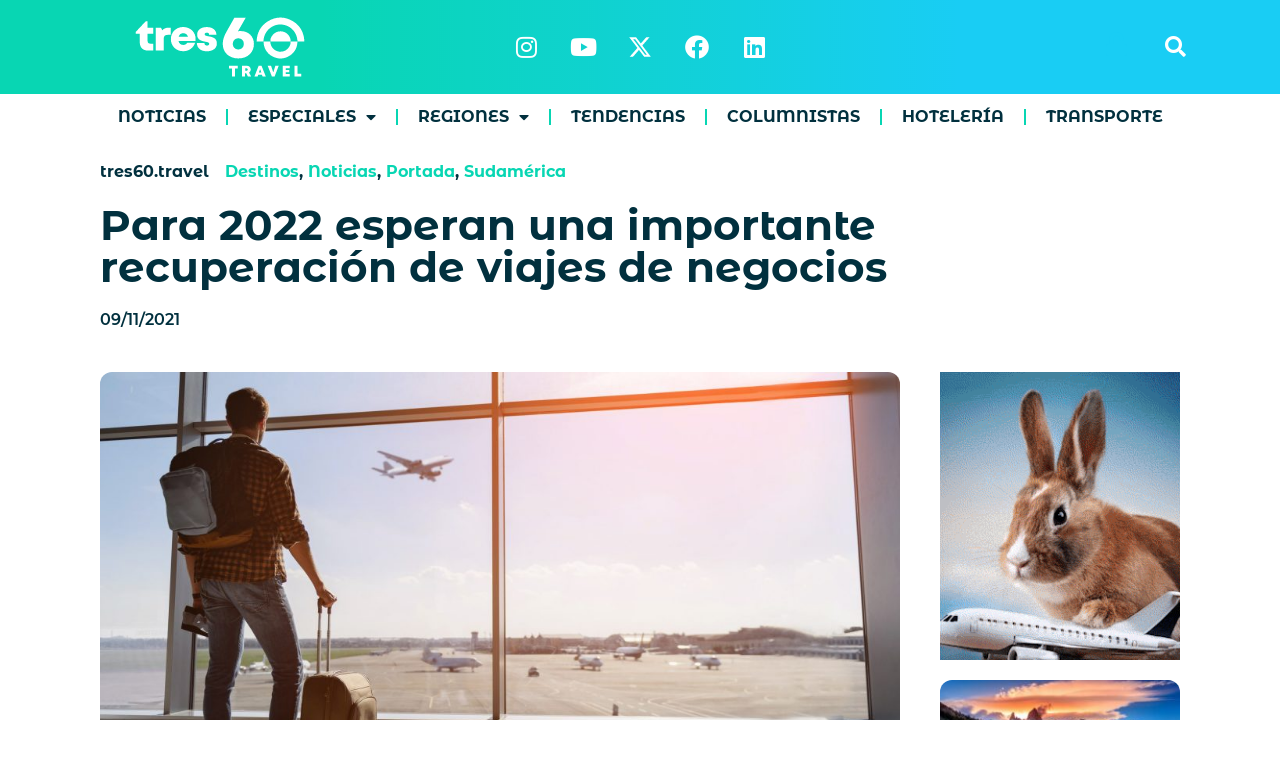

--- FILE ---
content_type: text/html; charset=UTF-8
request_url: https://tres60.travel/para-2022-esperan-una-importante-recuperacion-de-viajes-de-negocios/
body_size: 21529
content:
<!doctype html>
<html dir="ltr" lang="es" prefix="og: https://ogp.me/ns#">
<head>
	<meta charset="UTF-8">
	<meta name="viewport" content="width=device-width, initial-scale=1">
	<link rel="profile" href="https://gmpg.org/xfn/11">
	<title>Para 2022 esperan una importante recuperación de viajes de negocios – tres60.travel</title>
	<style>img:is([sizes="auto" i], [sizes^="auto," i]) { contain-intrinsic-size: 3000px 1500px }</style>
	
		<!-- All in One SEO 4.8.1.1 - aioseo.com -->
	<meta name="description" content="Los viajes de negocios se vieron afectados por la crisis sanitaria de COVID-19 y han sido más lentos en su recuperación; dado que los viajes de negocios son vitales para muchos sectores de la economía mundial, es importante que todas las partes interesadas unan sus fuerzas para encontrar soluciones que ayuden a su recuperación. En" />
	<meta name="robots" content="max-image-preview:large" />
	<meta name="author" content="tres60travel"/>
	<link rel="canonical" href="https://tres60.travel/para-2022-esperan-una-importante-recuperacion-de-viajes-de-negocios/" />
	<meta name="generator" content="All in One SEO (AIOSEO) 4.8.1.1" />

		<!-- Event snippet for clicks en el enlace conversion page --> 
<script> 
  gtag('event', 'conversion', {'send_to': 'AW-10856341747/9E3yCP6L8vEZEPPB2rgo'}); 
</script>
		<meta property="og:locale" content="es_ES" />
		<meta property="og:site_name" content="tres60.travel – Noticias de Turismo de Habla Hispana" />
		<meta property="og:type" content="article" />
		<meta property="og:title" content="Para 2022 esperan una importante recuperación de viajes de negocios – tres60.travel" />
		<meta property="og:description" content="Los viajes de negocios se vieron afectados por la crisis sanitaria de COVID-19 y han sido más lentos en su recuperación; dado que los viajes de negocios son vitales para muchos sectores de la economía mundial, es importante que todas las partes interesadas unan sus fuerzas para encontrar soluciones que ayuden a su recuperación. En" />
		<meta property="og:url" content="https://tres60.travel/para-2022-esperan-una-importante-recuperacion-de-viajes-de-negocios/" />
		<meta property="og:image" content="https://tres60.travel/wp-content/uploads/2021/11/viaje-de-negocios1.jpg" />
		<meta property="og:image:secure_url" content="https://tres60.travel/wp-content/uploads/2021/11/viaje-de-negocios1.jpg" />
		<meta property="og:image:width" content="2560" />
		<meta property="og:image:height" content="1440" />
		<meta property="article:published_time" content="2021-11-09T04:04:14+00:00" />
		<meta property="article:modified_time" content="2021-11-09T04:04:42+00:00" />
		<meta property="article:publisher" content="https://www.facebook.com/tres60travel" />
		<meta name="twitter:card" content="summary_large_image" />
		<meta name="twitter:site" content="@tres60travel" />
		<meta name="twitter:title" content="Para 2022 esperan una importante recuperación de viajes de negocios – tres60.travel" />
		<meta name="twitter:description" content="Los viajes de negocios se vieron afectados por la crisis sanitaria de COVID-19 y han sido más lentos en su recuperación; dado que los viajes de negocios son vitales para muchos sectores de la economía mundial, es importante que todas las partes interesadas unan sus fuerzas para encontrar soluciones que ayuden a su recuperación. En" />
		<meta name="twitter:creator" content="@tres60travel" />
		<meta name="twitter:image" content="https://tres60.travel/wp-content/uploads/2021/11/viaje-de-negocios1.jpg" />
		<script type="application/ld+json" class="aioseo-schema">
			{"@context":"https:\/\/schema.org","@graph":[{"@type":"BlogPosting","@id":"https:\/\/tres60.travel\/para-2022-esperan-una-importante-recuperacion-de-viajes-de-negocios\/#blogposting","name":"Para 2022 esperan una importante recuperaci\u00f3n de viajes de negocios \u2013 tres60.travel","headline":"Para 2022 esperan una importante recuperaci\u00f3n de viajes de negocios","author":{"@id":"https:\/\/tres60.travel\/author\/tres60travel\/#author"},"publisher":{"@id":"https:\/\/tres60.travel\/#organization"},"image":{"@type":"ImageObject","url":"https:\/\/tres60.travel\/wp-content\/uploads\/2021\/11\/viaje-de-negocios1.jpg","width":2560,"height":1440},"datePublished":"2021-11-09T01:04:14-03:00","dateModified":"2021-11-09T01:04:42-03:00","inLanguage":"es-ES","mainEntityOfPage":{"@id":"https:\/\/tres60.travel\/para-2022-esperan-una-importante-recuperacion-de-viajes-de-negocios\/#webpage"},"isPartOf":{"@id":"https:\/\/tres60.travel\/para-2022-esperan-una-importante-recuperacion-de-viajes-de-negocios\/#webpage"},"articleSection":"Destinos, Noticias, Portada, Sudam\u00e9rica, informe, viaje de negocios, WTTC"},{"@type":"BreadcrumbList","@id":"https:\/\/tres60.travel\/para-2022-esperan-una-importante-recuperacion-de-viajes-de-negocios\/#breadcrumblist","itemListElement":[{"@type":"ListItem","@id":"https:\/\/tres60.travel\/#listItem","position":1,"name":"Hogar","item":"https:\/\/tres60.travel\/","nextItem":{"@type":"ListItem","@id":"https:\/\/tres60.travel\/para-2022-esperan-una-importante-recuperacion-de-viajes-de-negocios\/#listItem","name":"Para 2022 esperan una importante recuperaci\u00f3n de viajes de negocios"}},{"@type":"ListItem","@id":"https:\/\/tres60.travel\/para-2022-esperan-una-importante-recuperacion-de-viajes-de-negocios\/#listItem","position":2,"name":"Para 2022 esperan una importante recuperaci\u00f3n de viajes de negocios","previousItem":{"@type":"ListItem","@id":"https:\/\/tres60.travel\/#listItem","name":"Hogar"}}]},{"@type":"Organization","@id":"https:\/\/tres60.travel\/#organization","name":"tres60.travel","description":"Noticias de Turismo de Habla Hispana","url":"https:\/\/tres60.travel\/","logo":{"@type":"ImageObject","url":"https:\/\/tres60.travel\/wp-content\/uploads\/2024\/01\/tres60-color-2024.svg","@id":"https:\/\/tres60.travel\/para-2022-esperan-una-importante-recuperacion-de-viajes-de-negocios\/#organizationLogo","width":115,"height":128},"image":{"@id":"https:\/\/tres60.travel\/para-2022-esperan-una-importante-recuperacion-de-viajes-de-negocios\/#organizationLogo"},"sameAs":["https:\/\/www.facebook.com\/tres60travel","https:\/\/twitter.com\/tres60travel","https:\/\/www.instagram.com\/tres60.travel\/","https:\/\/www.youtube.com\/channel\/UChdqbcJEfD3VE5P4dz5Z3ew","https:\/\/www.linkedin.com\/company\/tres60travel\/"]},{"@type":"Person","@id":"https:\/\/tres60.travel\/author\/tres60travel\/#author","url":"https:\/\/tres60.travel\/author\/tres60travel\/","name":"tres60travel"},{"@type":"WebPage","@id":"https:\/\/tres60.travel\/para-2022-esperan-una-importante-recuperacion-de-viajes-de-negocios\/#webpage","url":"https:\/\/tres60.travel\/para-2022-esperan-una-importante-recuperacion-de-viajes-de-negocios\/","name":"Para 2022 esperan una importante recuperaci\u00f3n de viajes de negocios \u2013 tres60.travel","description":"Los viajes de negocios se vieron afectados por la crisis sanitaria de COVID-19 y han sido m\u00e1s lentos en su recuperaci\u00f3n; dado que los viajes de negocios son vitales para muchos sectores de la econom\u00eda mundial, es importante que todas las partes interesadas unan sus fuerzas para encontrar soluciones que ayuden a su recuperaci\u00f3n. En","inLanguage":"es-ES","isPartOf":{"@id":"https:\/\/tres60.travel\/#website"},"breadcrumb":{"@id":"https:\/\/tres60.travel\/para-2022-esperan-una-importante-recuperacion-de-viajes-de-negocios\/#breadcrumblist"},"author":{"@id":"https:\/\/tres60.travel\/author\/tres60travel\/#author"},"creator":{"@id":"https:\/\/tres60.travel\/author\/tres60travel\/#author"},"image":{"@type":"ImageObject","url":"https:\/\/tres60.travel\/wp-content\/uploads\/2021\/11\/viaje-de-negocios1.jpg","@id":"https:\/\/tres60.travel\/para-2022-esperan-una-importante-recuperacion-de-viajes-de-negocios\/#mainImage","width":2560,"height":1440},"primaryImageOfPage":{"@id":"https:\/\/tres60.travel\/para-2022-esperan-una-importante-recuperacion-de-viajes-de-negocios\/#mainImage"},"datePublished":"2021-11-09T01:04:14-03:00","dateModified":"2021-11-09T01:04:42-03:00"},{"@type":"WebSite","@id":"https:\/\/tres60.travel\/#website","url":"https:\/\/tres60.travel\/","name":"tres60 travel","alternateName":"tres60.travel","description":"Noticias de Turismo de Habla Hispana","inLanguage":"es-ES","publisher":{"@id":"https:\/\/tres60.travel\/#organization"}}]}
		</script>
		<!-- All in One SEO -->

<!-- Jetpack Site Verification Tags -->
<meta name="google-site-verification" content="1gua_cCHvBPAL5bPnCuwlObnOzVaxQYt2MSUm37PER8" />
<link rel='dns-prefetch' href='//stats.wp.com' />
<link rel="alternate" type="application/rss+xml" title="tres60.travel &raquo; Feed" href="https://tres60.travel/feed/" />
<link rel="alternate" type="application/rss+xml" title="tres60.travel &raquo; Feed de los comentarios" href="https://tres60.travel/comments/feed/" />
<script id="wpp-js" src="https://tres60.travel/wp-content/plugins/wordpress-popular-posts/assets/js/wpp.min.js?ver=7.3.1" data-sampling="0" data-sampling-rate="100" data-api-url="https://tres60.travel/wp-json/wordpress-popular-posts" data-post-id="8856" data-token="6f5acc4622" data-lang="0" data-debug="0"></script>
		<!-- This site uses the Google Analytics by MonsterInsights plugin v9.10.0 - Using Analytics tracking - https://www.monsterinsights.com/ -->
							<script src="//www.googletagmanager.com/gtag/js?id=G-CM3SEPPZYS"  data-cfasync="false" data-wpfc-render="false" async></script>
			<script data-cfasync="false" data-wpfc-render="false">
				var mi_version = '9.10.0';
				var mi_track_user = true;
				var mi_no_track_reason = '';
								var MonsterInsightsDefaultLocations = {"page_location":"https:\/\/tres60.travel\/para-2022-esperan-una-importante-recuperacion-de-viajes-de-negocios\/"};
								if ( typeof MonsterInsightsPrivacyGuardFilter === 'function' ) {
					var MonsterInsightsLocations = (typeof MonsterInsightsExcludeQuery === 'object') ? MonsterInsightsPrivacyGuardFilter( MonsterInsightsExcludeQuery ) : MonsterInsightsPrivacyGuardFilter( MonsterInsightsDefaultLocations );
				} else {
					var MonsterInsightsLocations = (typeof MonsterInsightsExcludeQuery === 'object') ? MonsterInsightsExcludeQuery : MonsterInsightsDefaultLocations;
				}

								var disableStrs = [
										'ga-disable-G-CM3SEPPZYS',
									];

				/* Function to detect opted out users */
				function __gtagTrackerIsOptedOut() {
					for (var index = 0; index < disableStrs.length; index++) {
						if (document.cookie.indexOf(disableStrs[index] + '=true') > -1) {
							return true;
						}
					}

					return false;
				}

				/* Disable tracking if the opt-out cookie exists. */
				if (__gtagTrackerIsOptedOut()) {
					for (var index = 0; index < disableStrs.length; index++) {
						window[disableStrs[index]] = true;
					}
				}

				/* Opt-out function */
				function __gtagTrackerOptout() {
					for (var index = 0; index < disableStrs.length; index++) {
						document.cookie = disableStrs[index] + '=true; expires=Thu, 31 Dec 2099 23:59:59 UTC; path=/';
						window[disableStrs[index]] = true;
					}
				}

				if ('undefined' === typeof gaOptout) {
					function gaOptout() {
						__gtagTrackerOptout();
					}
				}
								window.dataLayer = window.dataLayer || [];

				window.MonsterInsightsDualTracker = {
					helpers: {},
					trackers: {},
				};
				if (mi_track_user) {
					function __gtagDataLayer() {
						dataLayer.push(arguments);
					}

					function __gtagTracker(type, name, parameters) {
						if (!parameters) {
							parameters = {};
						}

						if (parameters.send_to) {
							__gtagDataLayer.apply(null, arguments);
							return;
						}

						if (type === 'event') {
														parameters.send_to = monsterinsights_frontend.v4_id;
							var hookName = name;
							if (typeof parameters['event_category'] !== 'undefined') {
								hookName = parameters['event_category'] + ':' + name;
							}

							if (typeof MonsterInsightsDualTracker.trackers[hookName] !== 'undefined') {
								MonsterInsightsDualTracker.trackers[hookName](parameters);
							} else {
								__gtagDataLayer('event', name, parameters);
							}
							
						} else {
							__gtagDataLayer.apply(null, arguments);
						}
					}

					__gtagTracker('js', new Date());
					__gtagTracker('set', {
						'developer_id.dZGIzZG': true,
											});
					if ( MonsterInsightsLocations.page_location ) {
						__gtagTracker('set', MonsterInsightsLocations);
					}
										__gtagTracker('config', 'G-CM3SEPPZYS', {"forceSSL":"true","link_attribution":"true"} );
										window.gtag = __gtagTracker;										(function () {
						/* https://developers.google.com/analytics/devguides/collection/analyticsjs/ */
						/* ga and __gaTracker compatibility shim. */
						var noopfn = function () {
							return null;
						};
						var newtracker = function () {
							return new Tracker();
						};
						var Tracker = function () {
							return null;
						};
						var p = Tracker.prototype;
						p.get = noopfn;
						p.set = noopfn;
						p.send = function () {
							var args = Array.prototype.slice.call(arguments);
							args.unshift('send');
							__gaTracker.apply(null, args);
						};
						var __gaTracker = function () {
							var len = arguments.length;
							if (len === 0) {
								return;
							}
							var f = arguments[len - 1];
							if (typeof f !== 'object' || f === null || typeof f.hitCallback !== 'function') {
								if ('send' === arguments[0]) {
									var hitConverted, hitObject = false, action;
									if ('event' === arguments[1]) {
										if ('undefined' !== typeof arguments[3]) {
											hitObject = {
												'eventAction': arguments[3],
												'eventCategory': arguments[2],
												'eventLabel': arguments[4],
												'value': arguments[5] ? arguments[5] : 1,
											}
										}
									}
									if ('pageview' === arguments[1]) {
										if ('undefined' !== typeof arguments[2]) {
											hitObject = {
												'eventAction': 'page_view',
												'page_path': arguments[2],
											}
										}
									}
									if (typeof arguments[2] === 'object') {
										hitObject = arguments[2];
									}
									if (typeof arguments[5] === 'object') {
										Object.assign(hitObject, arguments[5]);
									}
									if ('undefined' !== typeof arguments[1].hitType) {
										hitObject = arguments[1];
										if ('pageview' === hitObject.hitType) {
											hitObject.eventAction = 'page_view';
										}
									}
									if (hitObject) {
										action = 'timing' === arguments[1].hitType ? 'timing_complete' : hitObject.eventAction;
										hitConverted = mapArgs(hitObject);
										__gtagTracker('event', action, hitConverted);
									}
								}
								return;
							}

							function mapArgs(args) {
								var arg, hit = {};
								var gaMap = {
									'eventCategory': 'event_category',
									'eventAction': 'event_action',
									'eventLabel': 'event_label',
									'eventValue': 'event_value',
									'nonInteraction': 'non_interaction',
									'timingCategory': 'event_category',
									'timingVar': 'name',
									'timingValue': 'value',
									'timingLabel': 'event_label',
									'page': 'page_path',
									'location': 'page_location',
									'title': 'page_title',
									'referrer' : 'page_referrer',
								};
								for (arg in args) {
																		if (!(!args.hasOwnProperty(arg) || !gaMap.hasOwnProperty(arg))) {
										hit[gaMap[arg]] = args[arg];
									} else {
										hit[arg] = args[arg];
									}
								}
								return hit;
							}

							try {
								f.hitCallback();
							} catch (ex) {
							}
						};
						__gaTracker.create = newtracker;
						__gaTracker.getByName = newtracker;
						__gaTracker.getAll = function () {
							return [];
						};
						__gaTracker.remove = noopfn;
						__gaTracker.loaded = true;
						window['__gaTracker'] = __gaTracker;
					})();
									} else {
										console.log("");
					(function () {
						function __gtagTracker() {
							return null;
						}

						window['__gtagTracker'] = __gtagTracker;
						window['gtag'] = __gtagTracker;
					})();
									}
			</script>
							<!-- / Google Analytics by MonsterInsights -->
		<script>
window._wpemojiSettings = {"baseUrl":"https:\/\/s.w.org\/images\/core\/emoji\/15.0.3\/72x72\/","ext":".png","svgUrl":"https:\/\/s.w.org\/images\/core\/emoji\/15.0.3\/svg\/","svgExt":".svg","source":{"concatemoji":"https:\/\/tres60.travel\/wp-includes\/js\/wp-emoji-release.min.js?ver=6.7.4"}};
/*! This file is auto-generated */
!function(i,n){var o,s,e;function c(e){try{var t={supportTests:e,timestamp:(new Date).valueOf()};sessionStorage.setItem(o,JSON.stringify(t))}catch(e){}}function p(e,t,n){e.clearRect(0,0,e.canvas.width,e.canvas.height),e.fillText(t,0,0);var t=new Uint32Array(e.getImageData(0,0,e.canvas.width,e.canvas.height).data),r=(e.clearRect(0,0,e.canvas.width,e.canvas.height),e.fillText(n,0,0),new Uint32Array(e.getImageData(0,0,e.canvas.width,e.canvas.height).data));return t.every(function(e,t){return e===r[t]})}function u(e,t,n){switch(t){case"flag":return n(e,"\ud83c\udff3\ufe0f\u200d\u26a7\ufe0f","\ud83c\udff3\ufe0f\u200b\u26a7\ufe0f")?!1:!n(e,"\ud83c\uddfa\ud83c\uddf3","\ud83c\uddfa\u200b\ud83c\uddf3")&&!n(e,"\ud83c\udff4\udb40\udc67\udb40\udc62\udb40\udc65\udb40\udc6e\udb40\udc67\udb40\udc7f","\ud83c\udff4\u200b\udb40\udc67\u200b\udb40\udc62\u200b\udb40\udc65\u200b\udb40\udc6e\u200b\udb40\udc67\u200b\udb40\udc7f");case"emoji":return!n(e,"\ud83d\udc26\u200d\u2b1b","\ud83d\udc26\u200b\u2b1b")}return!1}function f(e,t,n){var r="undefined"!=typeof WorkerGlobalScope&&self instanceof WorkerGlobalScope?new OffscreenCanvas(300,150):i.createElement("canvas"),a=r.getContext("2d",{willReadFrequently:!0}),o=(a.textBaseline="top",a.font="600 32px Arial",{});return e.forEach(function(e){o[e]=t(a,e,n)}),o}function t(e){var t=i.createElement("script");t.src=e,t.defer=!0,i.head.appendChild(t)}"undefined"!=typeof Promise&&(o="wpEmojiSettingsSupports",s=["flag","emoji"],n.supports={everything:!0,everythingExceptFlag:!0},e=new Promise(function(e){i.addEventListener("DOMContentLoaded",e,{once:!0})}),new Promise(function(t){var n=function(){try{var e=JSON.parse(sessionStorage.getItem(o));if("object"==typeof e&&"number"==typeof e.timestamp&&(new Date).valueOf()<e.timestamp+604800&&"object"==typeof e.supportTests)return e.supportTests}catch(e){}return null}();if(!n){if("undefined"!=typeof Worker&&"undefined"!=typeof OffscreenCanvas&&"undefined"!=typeof URL&&URL.createObjectURL&&"undefined"!=typeof Blob)try{var e="postMessage("+f.toString()+"("+[JSON.stringify(s),u.toString(),p.toString()].join(",")+"));",r=new Blob([e],{type:"text/javascript"}),a=new Worker(URL.createObjectURL(r),{name:"wpTestEmojiSupports"});return void(a.onmessage=function(e){c(n=e.data),a.terminate(),t(n)})}catch(e){}c(n=f(s,u,p))}t(n)}).then(function(e){for(var t in e)n.supports[t]=e[t],n.supports.everything=n.supports.everything&&n.supports[t],"flag"!==t&&(n.supports.everythingExceptFlag=n.supports.everythingExceptFlag&&n.supports[t]);n.supports.everythingExceptFlag=n.supports.everythingExceptFlag&&!n.supports.flag,n.DOMReady=!1,n.readyCallback=function(){n.DOMReady=!0}}).then(function(){return e}).then(function(){var e;n.supports.everything||(n.readyCallback(),(e=n.source||{}).concatemoji?t(e.concatemoji):e.wpemoji&&e.twemoji&&(t(e.twemoji),t(e.wpemoji)))}))}((window,document),window._wpemojiSettings);
</script>
<style id='wp-emoji-styles-inline-css'>

	img.wp-smiley, img.emoji {
		display: inline !important;
		border: none !important;
		box-shadow: none !important;
		height: 1em !important;
		width: 1em !important;
		margin: 0 0.07em !important;
		vertical-align: -0.1em !important;
		background: none !important;
		padding: 0 !important;
	}
</style>
<link rel='stylesheet' id='wp-block-library-css' href='https://tres60.travel/wp-includes/css/dist/block-library/style.min.css?ver=6.7.4' media='all' />
<style id='safe-svg-svg-icon-style-inline-css'>
.safe-svg-cover{text-align:center}.safe-svg-cover .safe-svg-inside{display:inline-block;max-width:100%}.safe-svg-cover svg{height:100%;max-height:100%;max-width:100%;width:100%}

</style>
<link rel='stylesheet' id='mediaelement-css' href='https://tres60.travel/wp-includes/js/mediaelement/mediaelementplayer-legacy.min.css?ver=4.2.17' media='all' />
<link rel='stylesheet' id='wp-mediaelement-css' href='https://tres60.travel/wp-includes/js/mediaelement/wp-mediaelement.min.css?ver=6.7.4' media='all' />
<style id='jetpack-sharing-buttons-style-inline-css'>
.jetpack-sharing-buttons__services-list{display:flex;flex-direction:row;flex-wrap:wrap;gap:0;list-style-type:none;margin:5px;padding:0}.jetpack-sharing-buttons__services-list.has-small-icon-size{font-size:12px}.jetpack-sharing-buttons__services-list.has-normal-icon-size{font-size:16px}.jetpack-sharing-buttons__services-list.has-large-icon-size{font-size:24px}.jetpack-sharing-buttons__services-list.has-huge-icon-size{font-size:36px}@media print{.jetpack-sharing-buttons__services-list{display:none!important}}.editor-styles-wrapper .wp-block-jetpack-sharing-buttons{gap:0;padding-inline-start:0}ul.jetpack-sharing-buttons__services-list.has-background{padding:1.25em 2.375em}
</style>
<link rel='stylesheet' id='nta-css-popup-css' href='https://tres60.travel/wp-content/plugins/wp-whatsapp/assets/dist/css/style.css?ver=6.7.4' media='all' />
<style id='classic-theme-styles-inline-css'>
/*! This file is auto-generated */
.wp-block-button__link{color:#fff;background-color:#32373c;border-radius:9999px;box-shadow:none;text-decoration:none;padding:calc(.667em + 2px) calc(1.333em + 2px);font-size:1.125em}.wp-block-file__button{background:#32373c;color:#fff;text-decoration:none}
</style>
<style id='global-styles-inline-css'>
:root{--wp--preset--aspect-ratio--square: 1;--wp--preset--aspect-ratio--4-3: 4/3;--wp--preset--aspect-ratio--3-4: 3/4;--wp--preset--aspect-ratio--3-2: 3/2;--wp--preset--aspect-ratio--2-3: 2/3;--wp--preset--aspect-ratio--16-9: 16/9;--wp--preset--aspect-ratio--9-16: 9/16;--wp--preset--color--black: #000000;--wp--preset--color--cyan-bluish-gray: #abb8c3;--wp--preset--color--white: #ffffff;--wp--preset--color--pale-pink: #f78da7;--wp--preset--color--vivid-red: #cf2e2e;--wp--preset--color--luminous-vivid-orange: #ff6900;--wp--preset--color--luminous-vivid-amber: #fcb900;--wp--preset--color--light-green-cyan: #7bdcb5;--wp--preset--color--vivid-green-cyan: #00d084;--wp--preset--color--pale-cyan-blue: #8ed1fc;--wp--preset--color--vivid-cyan-blue: #0693e3;--wp--preset--color--vivid-purple: #9b51e0;--wp--preset--gradient--vivid-cyan-blue-to-vivid-purple: linear-gradient(135deg,rgba(6,147,227,1) 0%,rgb(155,81,224) 100%);--wp--preset--gradient--light-green-cyan-to-vivid-green-cyan: linear-gradient(135deg,rgb(122,220,180) 0%,rgb(0,208,130) 100%);--wp--preset--gradient--luminous-vivid-amber-to-luminous-vivid-orange: linear-gradient(135deg,rgba(252,185,0,1) 0%,rgba(255,105,0,1) 100%);--wp--preset--gradient--luminous-vivid-orange-to-vivid-red: linear-gradient(135deg,rgba(255,105,0,1) 0%,rgb(207,46,46) 100%);--wp--preset--gradient--very-light-gray-to-cyan-bluish-gray: linear-gradient(135deg,rgb(238,238,238) 0%,rgb(169,184,195) 100%);--wp--preset--gradient--cool-to-warm-spectrum: linear-gradient(135deg,rgb(74,234,220) 0%,rgb(151,120,209) 20%,rgb(207,42,186) 40%,rgb(238,44,130) 60%,rgb(251,105,98) 80%,rgb(254,248,76) 100%);--wp--preset--gradient--blush-light-purple: linear-gradient(135deg,rgb(255,206,236) 0%,rgb(152,150,240) 100%);--wp--preset--gradient--blush-bordeaux: linear-gradient(135deg,rgb(254,205,165) 0%,rgb(254,45,45) 50%,rgb(107,0,62) 100%);--wp--preset--gradient--luminous-dusk: linear-gradient(135deg,rgb(255,203,112) 0%,rgb(199,81,192) 50%,rgb(65,88,208) 100%);--wp--preset--gradient--pale-ocean: linear-gradient(135deg,rgb(255,245,203) 0%,rgb(182,227,212) 50%,rgb(51,167,181) 100%);--wp--preset--gradient--electric-grass: linear-gradient(135deg,rgb(202,248,128) 0%,rgb(113,206,126) 100%);--wp--preset--gradient--midnight: linear-gradient(135deg,rgb(2,3,129) 0%,rgb(40,116,252) 100%);--wp--preset--font-size--small: 13px;--wp--preset--font-size--medium: 20px;--wp--preset--font-size--large: 36px;--wp--preset--font-size--x-large: 42px;--wp--preset--spacing--20: 0.44rem;--wp--preset--spacing--30: 0.67rem;--wp--preset--spacing--40: 1rem;--wp--preset--spacing--50: 1.5rem;--wp--preset--spacing--60: 2.25rem;--wp--preset--spacing--70: 3.38rem;--wp--preset--spacing--80: 5.06rem;--wp--preset--shadow--natural: 6px 6px 9px rgba(0, 0, 0, 0.2);--wp--preset--shadow--deep: 12px 12px 50px rgba(0, 0, 0, 0.4);--wp--preset--shadow--sharp: 6px 6px 0px rgba(0, 0, 0, 0.2);--wp--preset--shadow--outlined: 6px 6px 0px -3px rgba(255, 255, 255, 1), 6px 6px rgba(0, 0, 0, 1);--wp--preset--shadow--crisp: 6px 6px 0px rgba(0, 0, 0, 1);}:where(.is-layout-flex){gap: 0.5em;}:where(.is-layout-grid){gap: 0.5em;}body .is-layout-flex{display: flex;}.is-layout-flex{flex-wrap: wrap;align-items: center;}.is-layout-flex > :is(*, div){margin: 0;}body .is-layout-grid{display: grid;}.is-layout-grid > :is(*, div){margin: 0;}:where(.wp-block-columns.is-layout-flex){gap: 2em;}:where(.wp-block-columns.is-layout-grid){gap: 2em;}:where(.wp-block-post-template.is-layout-flex){gap: 1.25em;}:where(.wp-block-post-template.is-layout-grid){gap: 1.25em;}.has-black-color{color: var(--wp--preset--color--black) !important;}.has-cyan-bluish-gray-color{color: var(--wp--preset--color--cyan-bluish-gray) !important;}.has-white-color{color: var(--wp--preset--color--white) !important;}.has-pale-pink-color{color: var(--wp--preset--color--pale-pink) !important;}.has-vivid-red-color{color: var(--wp--preset--color--vivid-red) !important;}.has-luminous-vivid-orange-color{color: var(--wp--preset--color--luminous-vivid-orange) !important;}.has-luminous-vivid-amber-color{color: var(--wp--preset--color--luminous-vivid-amber) !important;}.has-light-green-cyan-color{color: var(--wp--preset--color--light-green-cyan) !important;}.has-vivid-green-cyan-color{color: var(--wp--preset--color--vivid-green-cyan) !important;}.has-pale-cyan-blue-color{color: var(--wp--preset--color--pale-cyan-blue) !important;}.has-vivid-cyan-blue-color{color: var(--wp--preset--color--vivid-cyan-blue) !important;}.has-vivid-purple-color{color: var(--wp--preset--color--vivid-purple) !important;}.has-black-background-color{background-color: var(--wp--preset--color--black) !important;}.has-cyan-bluish-gray-background-color{background-color: var(--wp--preset--color--cyan-bluish-gray) !important;}.has-white-background-color{background-color: var(--wp--preset--color--white) !important;}.has-pale-pink-background-color{background-color: var(--wp--preset--color--pale-pink) !important;}.has-vivid-red-background-color{background-color: var(--wp--preset--color--vivid-red) !important;}.has-luminous-vivid-orange-background-color{background-color: var(--wp--preset--color--luminous-vivid-orange) !important;}.has-luminous-vivid-amber-background-color{background-color: var(--wp--preset--color--luminous-vivid-amber) !important;}.has-light-green-cyan-background-color{background-color: var(--wp--preset--color--light-green-cyan) !important;}.has-vivid-green-cyan-background-color{background-color: var(--wp--preset--color--vivid-green-cyan) !important;}.has-pale-cyan-blue-background-color{background-color: var(--wp--preset--color--pale-cyan-blue) !important;}.has-vivid-cyan-blue-background-color{background-color: var(--wp--preset--color--vivid-cyan-blue) !important;}.has-vivid-purple-background-color{background-color: var(--wp--preset--color--vivid-purple) !important;}.has-black-border-color{border-color: var(--wp--preset--color--black) !important;}.has-cyan-bluish-gray-border-color{border-color: var(--wp--preset--color--cyan-bluish-gray) !important;}.has-white-border-color{border-color: var(--wp--preset--color--white) !important;}.has-pale-pink-border-color{border-color: var(--wp--preset--color--pale-pink) !important;}.has-vivid-red-border-color{border-color: var(--wp--preset--color--vivid-red) !important;}.has-luminous-vivid-orange-border-color{border-color: var(--wp--preset--color--luminous-vivid-orange) !important;}.has-luminous-vivid-amber-border-color{border-color: var(--wp--preset--color--luminous-vivid-amber) !important;}.has-light-green-cyan-border-color{border-color: var(--wp--preset--color--light-green-cyan) !important;}.has-vivid-green-cyan-border-color{border-color: var(--wp--preset--color--vivid-green-cyan) !important;}.has-pale-cyan-blue-border-color{border-color: var(--wp--preset--color--pale-cyan-blue) !important;}.has-vivid-cyan-blue-border-color{border-color: var(--wp--preset--color--vivid-cyan-blue) !important;}.has-vivid-purple-border-color{border-color: var(--wp--preset--color--vivid-purple) !important;}.has-vivid-cyan-blue-to-vivid-purple-gradient-background{background: var(--wp--preset--gradient--vivid-cyan-blue-to-vivid-purple) !important;}.has-light-green-cyan-to-vivid-green-cyan-gradient-background{background: var(--wp--preset--gradient--light-green-cyan-to-vivid-green-cyan) !important;}.has-luminous-vivid-amber-to-luminous-vivid-orange-gradient-background{background: var(--wp--preset--gradient--luminous-vivid-amber-to-luminous-vivid-orange) !important;}.has-luminous-vivid-orange-to-vivid-red-gradient-background{background: var(--wp--preset--gradient--luminous-vivid-orange-to-vivid-red) !important;}.has-very-light-gray-to-cyan-bluish-gray-gradient-background{background: var(--wp--preset--gradient--very-light-gray-to-cyan-bluish-gray) !important;}.has-cool-to-warm-spectrum-gradient-background{background: var(--wp--preset--gradient--cool-to-warm-spectrum) !important;}.has-blush-light-purple-gradient-background{background: var(--wp--preset--gradient--blush-light-purple) !important;}.has-blush-bordeaux-gradient-background{background: var(--wp--preset--gradient--blush-bordeaux) !important;}.has-luminous-dusk-gradient-background{background: var(--wp--preset--gradient--luminous-dusk) !important;}.has-pale-ocean-gradient-background{background: var(--wp--preset--gradient--pale-ocean) !important;}.has-electric-grass-gradient-background{background: var(--wp--preset--gradient--electric-grass) !important;}.has-midnight-gradient-background{background: var(--wp--preset--gradient--midnight) !important;}.has-small-font-size{font-size: var(--wp--preset--font-size--small) !important;}.has-medium-font-size{font-size: var(--wp--preset--font-size--medium) !important;}.has-large-font-size{font-size: var(--wp--preset--font-size--large) !important;}.has-x-large-font-size{font-size: var(--wp--preset--font-size--x-large) !important;}
:where(.wp-block-post-template.is-layout-flex){gap: 1.25em;}:where(.wp-block-post-template.is-layout-grid){gap: 1.25em;}
:where(.wp-block-columns.is-layout-flex){gap: 2em;}:where(.wp-block-columns.is-layout-grid){gap: 2em;}
:root :where(.wp-block-pullquote){font-size: 1.5em;line-height: 1.6;}
</style>
<link rel='stylesheet' id='ctf_styles-css' href='https://tres60.travel/wp-content/plugins/custom-twitter-feeds/css/ctf-styles.min.css?ver=2.3.0' media='all' />
<link rel='stylesheet' id='wordpress-popular-posts-css-css' href='https://tres60.travel/wp-content/plugins/wordpress-popular-posts/assets/css/wpp.css?ver=7.3.1' media='all' />
<link rel='stylesheet' id='hello-elementor-css' href='https://tres60.travel/wp-content/themes/hello-elementor/style.min.css?ver=3.1.1' media='all' />
<link rel='stylesheet' id='hello-elementor-theme-style-css' href='https://tres60.travel/wp-content/themes/hello-elementor/theme.min.css?ver=3.1.1' media='all' />
<link rel='stylesheet' id='hello-elementor-header-footer-css' href='https://tres60.travel/wp-content/themes/hello-elementor/header-footer.min.css?ver=3.1.1' media='all' />
<link rel='stylesheet' id='elementor-frontend-css' href='https://tres60.travel/wp-content/plugins/elementor/assets/css/frontend.min.css?ver=3.28.3' media='all' />
<link rel='stylesheet' id='widget-nav-menu-css' href='https://tres60.travel/wp-content/plugins/pro-elements/assets/css/widget-nav-menu.min.css?ver=3.28.1' media='all' />
<link rel='stylesheet' id='widget-image-css' href='https://tres60.travel/wp-content/plugins/elementor/assets/css/widget-image.min.css?ver=3.28.3' media='all' />
<link rel='stylesheet' id='widget-search-form-css' href='https://tres60.travel/wp-content/plugins/pro-elements/assets/css/widget-search-form.min.css?ver=3.28.1' media='all' />
<link rel='stylesheet' id='elementor-icons-shared-0-css' href='https://tres60.travel/wp-content/plugins/elementor/assets/lib/font-awesome/css/fontawesome.min.css?ver=5.15.3' media='all' />
<link rel='stylesheet' id='elementor-icons-fa-solid-css' href='https://tres60.travel/wp-content/plugins/elementor/assets/lib/font-awesome/css/solid.min.css?ver=5.15.3' media='all' />
<link rel='stylesheet' id='widget-social-icons-css' href='https://tres60.travel/wp-content/plugins/elementor/assets/css/widget-social-icons.min.css?ver=3.28.3' media='all' />
<link rel='stylesheet' id='e-apple-webkit-css' href='https://tres60.travel/wp-content/plugins/elementor/assets/css/conditionals/apple-webkit.min.css?ver=3.28.3' media='all' />
<link rel='stylesheet' id='widget-spacer-css' href='https://tres60.travel/wp-content/plugins/elementor/assets/css/widget-spacer.min.css?ver=3.28.3' media='all' />
<link rel='stylesheet' id='widget-heading-css' href='https://tres60.travel/wp-content/plugins/elementor/assets/css/widget-heading.min.css?ver=3.28.3' media='all' />
<link rel='stylesheet' id='widget-icon-list-css' href='https://tres60.travel/wp-content/plugins/elementor/assets/css/widget-icon-list.min.css?ver=3.28.3' media='all' />
<link rel='stylesheet' id='widget-post-info-css' href='https://tres60.travel/wp-content/plugins/pro-elements/assets/css/widget-post-info.min.css?ver=3.28.1' media='all' />
<link rel='stylesheet' id='elementor-icons-fa-regular-css' href='https://tres60.travel/wp-content/plugins/elementor/assets/lib/font-awesome/css/regular.min.css?ver=5.15.3' media='all' />
<link rel='stylesheet' id='widget-share-buttons-css' href='https://tres60.travel/wp-content/plugins/pro-elements/assets/css/widget-share-buttons.min.css?ver=3.28.1' media='all' />
<link rel='stylesheet' id='elementor-icons-fa-brands-css' href='https://tres60.travel/wp-content/plugins/elementor/assets/lib/font-awesome/css/brands.min.css?ver=5.15.3' media='all' />
<link rel='stylesheet' id='widget-posts-css' href='https://tres60.travel/wp-content/plugins/pro-elements/assets/css/widget-posts.min.css?ver=3.28.1' media='all' />
<link rel='stylesheet' id='elementor-icons-css' href='https://tres60.travel/wp-content/plugins/elementor/assets/lib/eicons/css/elementor-icons.min.css?ver=5.36.0' media='all' />
<link rel='stylesheet' id='elementor-post-1-css' href='https://tres60.travel/wp-content/uploads/elementor/css/post-1.css?ver=1744490172' media='all' />
<link rel='stylesheet' id='elementor-post-17866-css' href='https://tres60.travel/wp-content/uploads/elementor/css/post-17866.css?ver=1744490172' media='all' />
<link rel='stylesheet' id='elementor-post-17885-css' href='https://tres60.travel/wp-content/uploads/elementor/css/post-17885.css?ver=1744490172' media='all' />
<link rel='stylesheet' id='elementor-post-17932-css' href='https://tres60.travel/wp-content/uploads/elementor/css/post-17932.css?ver=1744490172' media='all' />
<link rel='stylesheet' id='__EPYT__style-css' href='https://tres60.travel/wp-content/plugins/youtube-embed-plus/styles/ytprefs.min.css?ver=14.2.1.2' media='all' />
<style id='__EPYT__style-inline-css'>

                .epyt-gallery-thumb {
                        width: 33.333%;
                }
                
                         @media (min-width:0px) and (max-width: 767px) {
                            .epyt-gallery-rowbreak {
                                display: none;
                            }
                            .epyt-gallery-allthumbs[class*="epyt-cols"] .epyt-gallery-thumb {
                                width: 100% !important;
                            }
                          }
</style>
<link rel='stylesheet' id='upk-site-css' href='https://tres60.travel/wp-content/plugins/ultimate-post-kit/assets/css/upk-site.css?ver=3.14.2' media='all' />
<link rel='stylesheet' id='elementor-gf-local-roboto-css' href='https://tres60.travel/wp-content/uploads/elementor/google-fonts/css/roboto.css?ver=1744490124' media='all' />
<link rel='stylesheet' id='elementor-gf-local-robotoslab-css' href='https://tres60.travel/wp-content/uploads/elementor/google-fonts/css/robotoslab.css?ver=1744490131' media='all' />
<link rel='stylesheet' id='elementor-gf-local-montserratalternates-css' href='https://tres60.travel/wp-content/uploads/elementor/google-fonts/css/montserratalternates.css?ver=1744490138' media='all' />
<script src="https://tres60.travel/wp-content/plugins/google-analytics-for-wordpress/assets/js/frontend-gtag.min.js?ver=9.10.0" id="monsterinsights-frontend-script-js" async data-wp-strategy="async"></script>
<script data-cfasync="false" data-wpfc-render="false" id='monsterinsights-frontend-script-js-extra'>var monsterinsights_frontend = {"js_events_tracking":"true","download_extensions":"doc,pdf,ppt,zip,xls,docx,pptx,xlsx","inbound_paths":"[{\"path\":\"\\\/go\\\/\",\"label\":\"affiliate\"},{\"path\":\"\\\/recommend\\\/\",\"label\":\"affiliate\"}]","home_url":"https:\/\/tres60.travel","hash_tracking":"false","v4_id":"G-CM3SEPPZYS"};</script>
<script src="https://tres60.travel/wp-includes/js/jquery/jquery.min.js?ver=3.7.1" id="jquery-core-js"></script>
<script src="https://tres60.travel/wp-includes/js/jquery/jquery-migrate.min.js?ver=3.4.1" id="jquery-migrate-js"></script>
<script id="__ytprefs__-js-extra">
var _EPYT_ = {"ajaxurl":"https:\/\/tres60.travel\/wp-admin\/admin-ajax.php","security":"2edce52ae1","gallery_scrolloffset":"20","eppathtoscripts":"https:\/\/tres60.travel\/wp-content\/plugins\/youtube-embed-plus\/scripts\/","eppath":"https:\/\/tres60.travel\/wp-content\/plugins\/youtube-embed-plus\/","epresponsiveselector":"[\"iframe.__youtube_prefs__\"]","epdovol":"1","version":"14.2.1.2","evselector":"iframe.__youtube_prefs__[src], iframe[src*=\"youtube.com\/embed\/\"], iframe[src*=\"youtube-nocookie.com\/embed\/\"]","ajax_compat":"","maxres_facade":"eager","ytapi_load":"light","pause_others":"","stopMobileBuffer":"1","facade_mode":"","not_live_on_channel":"","vi_active":"","vi_js_posttypes":[]};
</script>
<script src="https://tres60.travel/wp-content/plugins/youtube-embed-plus/scripts/ytprefs.min.js?ver=14.2.1.2" id="__ytprefs__-js"></script>
<link rel="https://api.w.org/" href="https://tres60.travel/wp-json/" /><link rel="alternate" title="JSON" type="application/json" href="https://tres60.travel/wp-json/wp/v2/posts/8856" /><link rel="EditURI" type="application/rsd+xml" title="RSD" href="https://tres60.travel/xmlrpc.php?rsd" />
<meta name="generator" content="WordPress 6.7.4" />
<link rel='shortlink' href='https://tres60.travel/?p=8856' />
<link rel="alternate" title="oEmbed (JSON)" type="application/json+oembed" href="https://tres60.travel/wp-json/oembed/1.0/embed?url=https%3A%2F%2Ftres60.travel%2Fpara-2022-esperan-una-importante-recuperacion-de-viajes-de-negocios%2F" />
<link rel="alternate" title="oEmbed (XML)" type="text/xml+oembed" href="https://tres60.travel/wp-json/oembed/1.0/embed?url=https%3A%2F%2Ftres60.travel%2Fpara-2022-esperan-una-importante-recuperacion-de-viajes-de-negocios%2F&#038;format=xml" />
        <!-- Custom Twitter Feeds CSS -->
        <style type="text/css">
            .twitter-feed .logo {
background-image: url(https://tres60.travel/wp-content/uploads/2024/01/x-twitter1.svg);
}
        </style>
        	<style>img#wpstats{display:none}</style>
		            <style id="wpp-loading-animation-styles">@-webkit-keyframes bgslide{from{background-position-x:0}to{background-position-x:-200%}}@keyframes bgslide{from{background-position-x:0}to{background-position-x:-200%}}.wpp-widget-block-placeholder,.wpp-shortcode-placeholder{margin:0 auto;width:60px;height:3px;background:#dd3737;background:linear-gradient(90deg,#dd3737 0%,#571313 10%,#dd3737 100%);background-size:200% auto;border-radius:3px;-webkit-animation:bgslide 1s infinite linear;animation:bgslide 1s infinite linear}</style>
            <meta name="generator" content="Elementor 3.28.3; features: additional_custom_breakpoints, e_local_google_fonts; settings: css_print_method-external, google_font-enabled, font_display-auto">
			<style>
				.e-con.e-parent:nth-of-type(n+4):not(.e-lazyloaded):not(.e-no-lazyload),
				.e-con.e-parent:nth-of-type(n+4):not(.e-lazyloaded):not(.e-no-lazyload) * {
					background-image: none !important;
				}
				@media screen and (max-height: 1024px) {
					.e-con.e-parent:nth-of-type(n+3):not(.e-lazyloaded):not(.e-no-lazyload),
					.e-con.e-parent:nth-of-type(n+3):not(.e-lazyloaded):not(.e-no-lazyload) * {
						background-image: none !important;
					}
				}
				@media screen and (max-height: 640px) {
					.e-con.e-parent:nth-of-type(n+2):not(.e-lazyloaded):not(.e-no-lazyload),
					.e-con.e-parent:nth-of-type(n+2):not(.e-lazyloaded):not(.e-no-lazyload) * {
						background-image: none !important;
					}
				}
			</style>
			<link rel="icon" href="https://tres60.travel/wp-content/uploads/2020/11/favicon-tres60-25.svg" sizes="32x32" />
<link rel="icon" href="https://tres60.travel/wp-content/uploads/2020/11/favicon-tres60-25.svg" sizes="192x192" />
<link rel="apple-touch-icon" href="https://tres60.travel/wp-content/uploads/2020/11/favicon-tres60-25.svg" />
<meta name="msapplication-TileImage" content="https://tres60.travel/wp-content/uploads/2020/11/favicon-tres60-25.svg" />
</head>
<body class="post-template-default single single-post postid-8856 single-format-standard wp-custom-logo elementor-default elementor-kit-1 elementor-page-17932">


<a class="skip-link screen-reader-text" href="#content">Ir al contenido</a>

		<div data-elementor-type="header" data-elementor-id="17866" class="elementor elementor-17866 elementor-location-header" data-elementor-post-type="elementor_library">
					<header class="elementor-section elementor-top-section elementor-element elementor-element-6dc2a29 elementor-section-content-middle elementor-hidden-desktop elementor-hidden-tablet elementor-section-boxed elementor-section-height-default elementor-section-height-default" data-id="6dc2a29" data-element_type="section" data-settings="{&quot;background_background&quot;:&quot;gradient&quot;}">
							<div class="elementor-background-overlay"></div>
							<div class="elementor-container elementor-column-gap-extended">
					<div class="elementor-column elementor-col-25 elementor-top-column elementor-element elementor-element-08a2b37" data-id="08a2b37" data-element_type="column">
			<div class="elementor-widget-wrap elementor-element-populated">
						<div class="elementor-element elementor-element-c4194ec elementor-nav-menu--stretch elementor-nav-menu__text-align-center elementor-nav-menu--toggle elementor-nav-menu--burger elementor-widget elementor-widget-nav-menu" data-id="c4194ec" data-element_type="widget" data-settings="{&quot;layout&quot;:&quot;dropdown&quot;,&quot;full_width&quot;:&quot;stretch&quot;,&quot;submenu_icon&quot;:{&quot;value&quot;:&quot;&lt;i class=\&quot;fas fa-caret-down\&quot;&gt;&lt;\/i&gt;&quot;,&quot;library&quot;:&quot;fa-solid&quot;},&quot;toggle&quot;:&quot;burger&quot;}" data-widget_type="nav-menu.default">
				<div class="elementor-widget-container">
							<div class="elementor-menu-toggle" role="button" tabindex="0" aria-label="Menu Toggle" aria-expanded="false">
			<i aria-hidden="true" role="presentation" class="elementor-menu-toggle__icon--open eicon-menu-bar"></i><i aria-hidden="true" role="presentation" class="elementor-menu-toggle__icon--close eicon-close"></i>		</div>
					<nav class="elementor-nav-menu--dropdown elementor-nav-menu__container" aria-hidden="true">
				<ul id="menu-2-c4194ec" class="elementor-nav-menu"><li class="menu-item menu-item-type-taxonomy menu-item-object-category current-post-ancestor current-menu-parent current-post-parent menu-item-5699"><a href="https://tres60.travel/category/noticias/" class="elementor-item" tabindex="-1">Noticias</a></li>
<li class="menu-item menu-item-type-custom menu-item-object-custom menu-item-has-children menu-item-19157"><a href="#" class="elementor-item elementor-item-anchor" tabindex="-1">Especiales</a>
<ul class="sub-menu elementor-nav-menu--dropdown">
	<li class="menu-item menu-item-type-taxonomy menu-item-object-category menu-item-27383"><a href="https://tres60.travel/category/abav/" class="elementor-sub-item" tabindex="-1">ABAV</a></li>
	<li class="menu-item menu-item-type-taxonomy menu-item-object-category menu-item-19710"><a href="https://tres60.travel/category/anato-2024/" class="elementor-sub-item" tabindex="-1">Anato 2024</a></li>
	<li class="menu-item menu-item-type-taxonomy menu-item-object-category menu-item-29852"><a href="https://tres60.travel/category/festuris/" class="elementor-sub-item" tabindex="-1">Festuris</a></li>
	<li class="menu-item menu-item-type-taxonomy menu-item-object-category menu-item-27690"><a href="https://tres60.travel/category/fit-2024/" class="elementor-sub-item" tabindex="-1">FIT 2024</a></li>
	<li class="menu-item menu-item-type-taxonomy menu-item-object-category menu-item-19159"><a href="https://tres60.travel/category/fitur-2023/" class="elementor-sub-item" tabindex="-1">Fitur 2023</a></li>
	<li class="menu-item menu-item-type-taxonomy menu-item-object-category menu-item-18775"><a href="https://tres60.travel/category/fitur-2024/" class="elementor-sub-item" tabindex="-1">Fitur 2024</a></li>
	<li class="menu-item menu-item-type-taxonomy menu-item-object-category menu-item-22113"><a href="https://tres60.travel/category/futurismo-2024/" class="elementor-sub-item" tabindex="-1">Futurismo 2024</a></li>
	<li class="menu-item menu-item-type-taxonomy menu-item-object-category menu-item-26181"><a href="https://tres60.travel/category/gnetwork360/" class="elementor-sub-item" tabindex="-1">Gnetwork BUE</a></li>
	<li class="menu-item menu-item-type-taxonomy menu-item-object-category menu-item-21251"><a href="https://tres60.travel/category/tianguis-turistico-2024/" class="elementor-sub-item" tabindex="-1">Tianguis 2024</a></li>
	<li class="menu-item menu-item-type-taxonomy menu-item-object-category menu-item-21563"><a href="https://tres60.travel/category/wtm-2024/" class="elementor-sub-item" tabindex="-1">WTM 2024</a></li>
</ul>
</li>
<li class="menu-item menu-item-type-custom menu-item-object-custom menu-item-has-children menu-item-25793"><a href="#" class="elementor-item elementor-item-anchor" tabindex="-1">Regiones</a>
<ul class="sub-menu elementor-nav-menu--dropdown">
	<li class="menu-item menu-item-type-taxonomy menu-item-object-category menu-item-5773"><a href="https://tres60.travel/category/caribe/" class="elementor-sub-item" tabindex="-1">Caribe</a></li>
	<li class="menu-item menu-item-type-taxonomy menu-item-object-category menu-item-5774"><a href="https://tres60.travel/category/centroamerica/" class="elementor-sub-item" tabindex="-1">Centroamérica</a></li>
	<li class="menu-item menu-item-type-taxonomy menu-item-object-category menu-item-5775"><a href="https://tres60.travel/category/espana/" class="elementor-sub-item" tabindex="-1">España</a></li>
	<li class="menu-item menu-item-type-taxonomy menu-item-object-category menu-item-5772"><a href="https://tres60.travel/category/norteamerica/" class="elementor-sub-item" tabindex="-1">Norteamérica</a></li>
	<li class="menu-item menu-item-type-taxonomy menu-item-object-category current-post-ancestor current-menu-parent current-post-parent menu-item-5776"><a href="https://tres60.travel/category/sudamerica/" class="elementor-sub-item" tabindex="-1">Sudamérica</a></li>
</ul>
</li>
<li class="menu-item menu-item-type-taxonomy menu-item-object-category menu-item-25794"><a href="https://tres60.travel/category/tendencias/" class="elementor-item" tabindex="-1">Tendencias</a></li>
<li class="menu-item menu-item-type-taxonomy menu-item-object-category menu-item-25795"><a href="https://tres60.travel/category/columnistas/" class="elementor-item" tabindex="-1">Columnistas</a></li>
<li class="menu-item menu-item-type-taxonomy menu-item-object-category menu-item-25796"><a href="https://tres60.travel/category/hoteleria/" class="elementor-item" tabindex="-1">Hotelería</a></li>
<li class="menu-item menu-item-type-taxonomy menu-item-object-category menu-item-25797"><a href="https://tres60.travel/category/transporte/" class="elementor-item" tabindex="-1">Transporte</a></li>
</ul>			</nav>
						</div>
				</div>
					</div>
		</div>
				<div class="elementor-column elementor-col-50 elementor-top-column elementor-element elementor-element-fb64a47" data-id="fb64a47" data-element_type="column">
			<div class="elementor-widget-wrap elementor-element-populated">
						<div class="elementor-element elementor-element-13871fc elementor-widget elementor-widget-theme-site-logo elementor-widget-image" data-id="13871fc" data-element_type="widget" data-widget_type="theme-site-logo.default">
				<div class="elementor-widget-container">
											<a href="https://tres60.travel">
			<img width="322" height="118" src="https://tres60.travel/wp-content/uploads/2020/11/tres60-travel-logo-white.svg" class="attachment-full size-full wp-image-9" alt="" />				</a>
											</div>
				</div>
					</div>
		</div>
				<div class="elementor-column elementor-col-25 elementor-top-column elementor-element elementor-element-3e58455" data-id="3e58455" data-element_type="column">
			<div class="elementor-widget-wrap elementor-element-populated">
						<div class="elementor-element elementor-element-c3e9add elementor-search-form--skin-full_screen elementor-widget elementor-widget-search-form" data-id="c3e9add" data-element_type="widget" data-settings="{&quot;skin&quot;:&quot;full_screen&quot;}" data-widget_type="search-form.default">
				<div class="elementor-widget-container">
							<search role="search">
			<form class="elementor-search-form" action="https://tres60.travel" method="get">
												<div class="elementor-search-form__toggle" role="button" tabindex="0" aria-label="Search">
					<i aria-hidden="true" class="fas fa-search"></i>				</div>
								<div class="elementor-search-form__container">
					<label class="elementor-screen-only" for="elementor-search-form-c3e9add">Search</label>

					
					<input id="elementor-search-form-c3e9add" placeholder="Buscar..." class="elementor-search-form__input" type="search" name="s" value="">
					
					
										<div class="dialog-lightbox-close-button dialog-close-button" role="button" tabindex="0" aria-label="Close this search box.">
						<i aria-hidden="true" class="eicon-close"></i>					</div>
									</div>
			</form>
		</search>
						</div>
				</div>
					</div>
		</div>
					</div>
		</header>
				<header class="elementor-section elementor-top-section elementor-element elementor-element-8d21f4d elementor-hidden-mobile elementor-section-boxed elementor-section-height-default elementor-section-height-default" data-id="8d21f4d" data-element_type="section" data-settings="{&quot;background_background&quot;:&quot;gradient&quot;}">
							<div class="elementor-background-overlay"></div>
							<div class="elementor-container elementor-column-gap-extended">
					<div class="elementor-column elementor-col-25 elementor-top-column elementor-element elementor-element-33cde2c" data-id="33cde2c" data-element_type="column">
			<div class="elementor-widget-wrap elementor-element-populated">
						<div class="elementor-element elementor-element-0fc504b elementor-widget elementor-widget-theme-site-logo elementor-widget-image" data-id="0fc504b" data-element_type="widget" data-widget_type="theme-site-logo.default">
				<div class="elementor-widget-container">
											<a href="https://tres60.travel">
			<img width="322" height="118" src="https://tres60.travel/wp-content/uploads/2020/11/tres60-travel-logo-white.svg" class="attachment-full size-full wp-image-9" alt="" />				</a>
											</div>
				</div>
					</div>
		</div>
				<div class="elementor-column elementor-col-25 elementor-top-column elementor-element elementor-element-3867ca2" data-id="3867ca2" data-element_type="column">
			<div class="elementor-widget-wrap elementor-element-populated">
						<div class="elementor-element elementor-element-4c40d05 elementor-shape-rounded elementor-grid-0 e-grid-align-center elementor-widget elementor-widget-global elementor-global-17940 elementor-widget-social-icons" data-id="4c40d05" data-element_type="widget" data-widget_type="social-icons.default">
				<div class="elementor-widget-container">
							<div class="elementor-social-icons-wrapper elementor-grid">
							<span class="elementor-grid-item">
					<a class="elementor-icon elementor-social-icon elementor-social-icon-instagram elementor-repeater-item-fd39deb" href="https://www.instagram.com/tres60.travel/" target="_blank">
						<span class="elementor-screen-only">Instagram</span>
						<i class="fab fa-instagram"></i>					</a>
				</span>
							<span class="elementor-grid-item">
					<a class="elementor-icon elementor-social-icon elementor-social-icon-youtube elementor-repeater-item-a3f7d11" href="https://www.youtube.com/channel/UChdqbcJEfD3VE5P4dz5Z3ew/featured" target="_blank">
						<span class="elementor-screen-only">Youtube</span>
						<i class="fab fa-youtube"></i>					</a>
				</span>
							<span class="elementor-grid-item">
					<a class="elementor-icon elementor-social-icon elementor-social-icon- elementor-repeater-item-31c06c3" href="https://twitter.com/tres60travel" target="_blank">
						<span class="elementor-screen-only"></span>
						<svg xmlns="http://www.w3.org/2000/svg" height="16" width="16" viewBox="0 0 512 512"><path opacity="1" fill="#ffffff" d="M389.2 48h70.6L305.6 224.2 487 464H345L233.7 318.6 106.5 464H35.8L200.7 275.5 26.8 48H172.4L272.9 180.9 389.2 48zM364.4 421.8h39.1L151.1 88h-42L364.4 421.8z"></path></svg>					</a>
				</span>
							<span class="elementor-grid-item">
					<a class="elementor-icon elementor-social-icon elementor-social-icon-facebook elementor-repeater-item-f56109e" href="https://www.facebook.com/tres60travel" target="_blank">
						<span class="elementor-screen-only">Facebook</span>
						<i class="fab fa-facebook"></i>					</a>
				</span>
							<span class="elementor-grid-item">
					<a class="elementor-icon elementor-social-icon elementor-social-icon-linkedin elementor-repeater-item-2f053a5" href="https://www.linkedin.com/company/tres60travel/" target="_blank">
						<span class="elementor-screen-only">Linkedin</span>
						<i class="fab fa-linkedin"></i>					</a>
				</span>
					</div>
						</div>
				</div>
					</div>
		</div>
				<div class="elementor-column elementor-col-25 elementor-top-column elementor-element elementor-element-e5641d8" data-id="e5641d8" data-element_type="column">
			<div class="elementor-widget-wrap elementor-element-populated">
						<div class="elementor-element elementor-element-cdd019f elementor-view-default elementor-widget elementor-widget-icon" data-id="cdd019f" data-element_type="widget" data-widget_type="icon.default">
				<div class="elementor-widget-container">
							<div class="elementor-icon-wrapper">
			<a class="elementor-icon" href="https://tres60.travel/editlogin">
			<i aria-hidden="true" class="fas fa-unlock"></i>			</a>
		</div>
						</div>
				</div>
					</div>
		</div>
				<div class="elementor-column elementor-col-25 elementor-top-column elementor-element elementor-element-a3db227" data-id="a3db227" data-element_type="column">
			<div class="elementor-widget-wrap elementor-element-populated">
						<div class="elementor-element elementor-element-d2754a8 elementor-search-form--skin-full_screen elementor-widget-tablet__width-initial elementor-widget elementor-widget-search-form" data-id="d2754a8" data-element_type="widget" data-settings="{&quot;skin&quot;:&quot;full_screen&quot;}" data-widget_type="search-form.default">
				<div class="elementor-widget-container">
							<search role="search">
			<form class="elementor-search-form" action="https://tres60.travel" method="get">
												<div class="elementor-search-form__toggle" role="button" tabindex="0" aria-label="Search">
					<i aria-hidden="true" class="fas fa-search"></i>				</div>
								<div class="elementor-search-form__container">
					<label class="elementor-screen-only" for="elementor-search-form-d2754a8">Search</label>

					
					<input id="elementor-search-form-d2754a8" placeholder="Buscar..." class="elementor-search-form__input" type="search" name="s" value="">
					
					
										<div class="dialog-lightbox-close-button dialog-close-button" role="button" tabindex="0" aria-label="Close this search box.">
						<i aria-hidden="true" class="eicon-close"></i>					</div>
									</div>
			</form>
		</search>
						</div>
				</div>
					</div>
		</div>
					</div>
		</header>
				<section class="elementor-section elementor-top-section elementor-element elementor-element-1f6dacc elementor-section-content-middle elementor-hidden-tablet elementor-hidden-mobile elementor-section-boxed elementor-section-height-default elementor-section-height-default" data-id="1f6dacc" data-element_type="section" data-settings="{&quot;background_background&quot;:&quot;classic&quot;}">
						<div class="elementor-container elementor-column-gap-no">
					<div class="elementor-column elementor-col-100 elementor-top-column elementor-element elementor-element-ebfdc2b" data-id="ebfdc2b" data-element_type="column">
			<div class="elementor-widget-wrap elementor-element-populated">
						<div class="elementor-element elementor-element-efffec3 elementor-nav-menu__align-center elementor-nav-menu--dropdown-tablet elementor-nav-menu__text-align-aside elementor-nav-menu--toggle elementor-nav-menu--burger elementor-widget elementor-widget-nav-menu" data-id="efffec3" data-element_type="widget" data-settings="{&quot;layout&quot;:&quot;horizontal&quot;,&quot;submenu_icon&quot;:{&quot;value&quot;:&quot;&lt;i class=\&quot;fas fa-caret-down\&quot;&gt;&lt;\/i&gt;&quot;,&quot;library&quot;:&quot;fa-solid&quot;},&quot;toggle&quot;:&quot;burger&quot;}" data-widget_type="nav-menu.default">
				<div class="elementor-widget-container">
								<nav aria-label="Menu" class="elementor-nav-menu--main elementor-nav-menu__container elementor-nav-menu--layout-horizontal e--pointer-underline e--animation-drop-in">
				<ul id="menu-1-efffec3" class="elementor-nav-menu"><li class="menu-item menu-item-type-taxonomy menu-item-object-category current-post-ancestor current-menu-parent current-post-parent menu-item-5699"><a href="https://tres60.travel/category/noticias/" class="elementor-item">Noticias</a></li>
<li class="menu-item menu-item-type-custom menu-item-object-custom menu-item-has-children menu-item-19157"><a href="#" class="elementor-item elementor-item-anchor">Especiales</a>
<ul class="sub-menu elementor-nav-menu--dropdown">
	<li class="menu-item menu-item-type-taxonomy menu-item-object-category menu-item-27383"><a href="https://tres60.travel/category/abav/" class="elementor-sub-item">ABAV</a></li>
	<li class="menu-item menu-item-type-taxonomy menu-item-object-category menu-item-19710"><a href="https://tres60.travel/category/anato-2024/" class="elementor-sub-item">Anato 2024</a></li>
	<li class="menu-item menu-item-type-taxonomy menu-item-object-category menu-item-29852"><a href="https://tres60.travel/category/festuris/" class="elementor-sub-item">Festuris</a></li>
	<li class="menu-item menu-item-type-taxonomy menu-item-object-category menu-item-27690"><a href="https://tres60.travel/category/fit-2024/" class="elementor-sub-item">FIT 2024</a></li>
	<li class="menu-item menu-item-type-taxonomy menu-item-object-category menu-item-19159"><a href="https://tres60.travel/category/fitur-2023/" class="elementor-sub-item">Fitur 2023</a></li>
	<li class="menu-item menu-item-type-taxonomy menu-item-object-category menu-item-18775"><a href="https://tres60.travel/category/fitur-2024/" class="elementor-sub-item">Fitur 2024</a></li>
	<li class="menu-item menu-item-type-taxonomy menu-item-object-category menu-item-22113"><a href="https://tres60.travel/category/futurismo-2024/" class="elementor-sub-item">Futurismo 2024</a></li>
	<li class="menu-item menu-item-type-taxonomy menu-item-object-category menu-item-26181"><a href="https://tres60.travel/category/gnetwork360/" class="elementor-sub-item">Gnetwork BUE</a></li>
	<li class="menu-item menu-item-type-taxonomy menu-item-object-category menu-item-21251"><a href="https://tres60.travel/category/tianguis-turistico-2024/" class="elementor-sub-item">Tianguis 2024</a></li>
	<li class="menu-item menu-item-type-taxonomy menu-item-object-category menu-item-21563"><a href="https://tres60.travel/category/wtm-2024/" class="elementor-sub-item">WTM 2024</a></li>
</ul>
</li>
<li class="menu-item menu-item-type-custom menu-item-object-custom menu-item-has-children menu-item-25793"><a href="#" class="elementor-item elementor-item-anchor">Regiones</a>
<ul class="sub-menu elementor-nav-menu--dropdown">
	<li class="menu-item menu-item-type-taxonomy menu-item-object-category menu-item-5773"><a href="https://tres60.travel/category/caribe/" class="elementor-sub-item">Caribe</a></li>
	<li class="menu-item menu-item-type-taxonomy menu-item-object-category menu-item-5774"><a href="https://tres60.travel/category/centroamerica/" class="elementor-sub-item">Centroamérica</a></li>
	<li class="menu-item menu-item-type-taxonomy menu-item-object-category menu-item-5775"><a href="https://tres60.travel/category/espana/" class="elementor-sub-item">España</a></li>
	<li class="menu-item menu-item-type-taxonomy menu-item-object-category menu-item-5772"><a href="https://tres60.travel/category/norteamerica/" class="elementor-sub-item">Norteamérica</a></li>
	<li class="menu-item menu-item-type-taxonomy menu-item-object-category current-post-ancestor current-menu-parent current-post-parent menu-item-5776"><a href="https://tres60.travel/category/sudamerica/" class="elementor-sub-item">Sudamérica</a></li>
</ul>
</li>
<li class="menu-item menu-item-type-taxonomy menu-item-object-category menu-item-25794"><a href="https://tres60.travel/category/tendencias/" class="elementor-item">Tendencias</a></li>
<li class="menu-item menu-item-type-taxonomy menu-item-object-category menu-item-25795"><a href="https://tres60.travel/category/columnistas/" class="elementor-item">Columnistas</a></li>
<li class="menu-item menu-item-type-taxonomy menu-item-object-category menu-item-25796"><a href="https://tres60.travel/category/hoteleria/" class="elementor-item">Hotelería</a></li>
<li class="menu-item menu-item-type-taxonomy menu-item-object-category menu-item-25797"><a href="https://tres60.travel/category/transporte/" class="elementor-item">Transporte</a></li>
</ul>			</nav>
					<div class="elementor-menu-toggle" role="button" tabindex="0" aria-label="Menu Toggle" aria-expanded="false">
			<i aria-hidden="true" role="presentation" class="elementor-menu-toggle__icon--open eicon-menu-bar"></i><i aria-hidden="true" role="presentation" class="elementor-menu-toggle__icon--close eicon-close"></i>		</div>
					<nav class="elementor-nav-menu--dropdown elementor-nav-menu__container" aria-hidden="true">
				<ul id="menu-2-efffec3" class="elementor-nav-menu"><li class="menu-item menu-item-type-taxonomy menu-item-object-category current-post-ancestor current-menu-parent current-post-parent menu-item-5699"><a href="https://tres60.travel/category/noticias/" class="elementor-item" tabindex="-1">Noticias</a></li>
<li class="menu-item menu-item-type-custom menu-item-object-custom menu-item-has-children menu-item-19157"><a href="#" class="elementor-item elementor-item-anchor" tabindex="-1">Especiales</a>
<ul class="sub-menu elementor-nav-menu--dropdown">
	<li class="menu-item menu-item-type-taxonomy menu-item-object-category menu-item-27383"><a href="https://tres60.travel/category/abav/" class="elementor-sub-item" tabindex="-1">ABAV</a></li>
	<li class="menu-item menu-item-type-taxonomy menu-item-object-category menu-item-19710"><a href="https://tres60.travel/category/anato-2024/" class="elementor-sub-item" tabindex="-1">Anato 2024</a></li>
	<li class="menu-item menu-item-type-taxonomy menu-item-object-category menu-item-29852"><a href="https://tres60.travel/category/festuris/" class="elementor-sub-item" tabindex="-1">Festuris</a></li>
	<li class="menu-item menu-item-type-taxonomy menu-item-object-category menu-item-27690"><a href="https://tres60.travel/category/fit-2024/" class="elementor-sub-item" tabindex="-1">FIT 2024</a></li>
	<li class="menu-item menu-item-type-taxonomy menu-item-object-category menu-item-19159"><a href="https://tres60.travel/category/fitur-2023/" class="elementor-sub-item" tabindex="-1">Fitur 2023</a></li>
	<li class="menu-item menu-item-type-taxonomy menu-item-object-category menu-item-18775"><a href="https://tres60.travel/category/fitur-2024/" class="elementor-sub-item" tabindex="-1">Fitur 2024</a></li>
	<li class="menu-item menu-item-type-taxonomy menu-item-object-category menu-item-22113"><a href="https://tres60.travel/category/futurismo-2024/" class="elementor-sub-item" tabindex="-1">Futurismo 2024</a></li>
	<li class="menu-item menu-item-type-taxonomy menu-item-object-category menu-item-26181"><a href="https://tres60.travel/category/gnetwork360/" class="elementor-sub-item" tabindex="-1">Gnetwork BUE</a></li>
	<li class="menu-item menu-item-type-taxonomy menu-item-object-category menu-item-21251"><a href="https://tres60.travel/category/tianguis-turistico-2024/" class="elementor-sub-item" tabindex="-1">Tianguis 2024</a></li>
	<li class="menu-item menu-item-type-taxonomy menu-item-object-category menu-item-21563"><a href="https://tres60.travel/category/wtm-2024/" class="elementor-sub-item" tabindex="-1">WTM 2024</a></li>
</ul>
</li>
<li class="menu-item menu-item-type-custom menu-item-object-custom menu-item-has-children menu-item-25793"><a href="#" class="elementor-item elementor-item-anchor" tabindex="-1">Regiones</a>
<ul class="sub-menu elementor-nav-menu--dropdown">
	<li class="menu-item menu-item-type-taxonomy menu-item-object-category menu-item-5773"><a href="https://tres60.travel/category/caribe/" class="elementor-sub-item" tabindex="-1">Caribe</a></li>
	<li class="menu-item menu-item-type-taxonomy menu-item-object-category menu-item-5774"><a href="https://tres60.travel/category/centroamerica/" class="elementor-sub-item" tabindex="-1">Centroamérica</a></li>
	<li class="menu-item menu-item-type-taxonomy menu-item-object-category menu-item-5775"><a href="https://tres60.travel/category/espana/" class="elementor-sub-item" tabindex="-1">España</a></li>
	<li class="menu-item menu-item-type-taxonomy menu-item-object-category menu-item-5772"><a href="https://tres60.travel/category/norteamerica/" class="elementor-sub-item" tabindex="-1">Norteamérica</a></li>
	<li class="menu-item menu-item-type-taxonomy menu-item-object-category current-post-ancestor current-menu-parent current-post-parent menu-item-5776"><a href="https://tres60.travel/category/sudamerica/" class="elementor-sub-item" tabindex="-1">Sudamérica</a></li>
</ul>
</li>
<li class="menu-item menu-item-type-taxonomy menu-item-object-category menu-item-25794"><a href="https://tres60.travel/category/tendencias/" class="elementor-item" tabindex="-1">Tendencias</a></li>
<li class="menu-item menu-item-type-taxonomy menu-item-object-category menu-item-25795"><a href="https://tres60.travel/category/columnistas/" class="elementor-item" tabindex="-1">Columnistas</a></li>
<li class="menu-item menu-item-type-taxonomy menu-item-object-category menu-item-25796"><a href="https://tres60.travel/category/hoteleria/" class="elementor-item" tabindex="-1">Hotelería</a></li>
<li class="menu-item menu-item-type-taxonomy menu-item-object-category menu-item-25797"><a href="https://tres60.travel/category/transporte/" class="elementor-item" tabindex="-1">Transporte</a></li>
</ul>			</nav>
						</div>
				</div>
					</div>
		</div>
					</div>
		</section>
				</div>
				<div data-elementor-type="single-post" data-elementor-id="17932" class="elementor elementor-17932 elementor-location-single post-8856 post type-post status-publish format-standard has-post-thumbnail hentry category-destinos category-noticias category-portada category-sudamerica tag-informe tag-viaje-de-negocios tag-wttc" data-elementor-post-type="elementor_library">
					<section class="elementor-section elementor-top-section elementor-element elementor-element-b7a8d5e elementor-section-boxed elementor-section-height-default elementor-section-height-default" data-id="b7a8d5e" data-element_type="section">
						<div class="elementor-container elementor-column-gap-default">
					<div class="elementor-column elementor-col-100 elementor-top-column elementor-element elementor-element-d3ad446" data-id="d3ad446" data-element_type="column">
			<div class="elementor-widget-wrap elementor-element-populated">
						<div class="elementor-element elementor-element-5f88a4f elementor-icon-list--layout-inline elementor-align-left elementor-list-item-link-full_width elementor-widget elementor-widget-icon-list" data-id="5f88a4f" data-element_type="widget" data-widget_type="icon-list.default">
				<div class="elementor-widget-container">
							<ul class="elementor-icon-list-items elementor-inline-items">
							<li class="elementor-icon-list-item elementor-inline-item">
											<a href="https://tres60.travel">

											<span class="elementor-icon-list-text">tres60.travel</span>
											</a>
									</li>
								<li class="elementor-icon-list-item elementor-inline-item">
										<span class="elementor-icon-list-text"><a href="https://tres60.travel/category/destinos/" rel="tag">Destinos</a>, <a href="https://tres60.travel/category/noticias/" rel="tag">Noticias</a>, <a href="https://tres60.travel/category/portada/" rel="tag">Portada</a>, <a href="https://tres60.travel/category/sudamerica/" rel="tag">Sudamérica</a></span>
									</li>
						</ul>
						</div>
				</div>
				<div class="elementor-element elementor-element-8fc4ce5 elementor-widget elementor-widget-theme-post-title elementor-page-title elementor-widget-heading" data-id="8fc4ce5" data-element_type="widget" data-widget_type="theme-post-title.default">
				<div class="elementor-widget-container">
					<h1 class="elementor-heading-title elementor-size-default">Para 2022 esperan una importante recuperación de viajes de negocios</h1>				</div>
				</div>
				<div class="elementor-element elementor-element-ca2208d elementor-widget elementor-widget-post-info" data-id="ca2208d" data-element_type="widget" data-widget_type="post-info.default">
				<div class="elementor-widget-container">
							<ul class="elementor-inline-items elementor-icon-list-items elementor-post-info">
								<li class="elementor-icon-list-item elementor-repeater-item-dec0ccf elementor-inline-item" itemprop="datePublished">
						<a href="https://tres60.travel/2021/11/09/">
														<span class="elementor-icon-list-text elementor-post-info__item elementor-post-info__item--type-date">
										<time>09/11/2021</time>					</span>
									</a>
				</li>
				</ul>
						</div>
				</div>
					</div>
		</div>
					</div>
		</section>
				<section class="elementor-section elementor-top-section elementor-element elementor-element-f29d728 elementor-section-boxed elementor-section-height-default elementor-section-height-default" data-id="f29d728" data-element_type="section">
						<div class="elementor-container elementor-column-gap-wide">
					<div class="elementor-column elementor-col-50 elementor-top-column elementor-element elementor-element-10fcd67" data-id="10fcd67" data-element_type="column">
			<div class="elementor-widget-wrap elementor-element-populated">
						<div class="elementor-element elementor-element-a60e498 elementor-widget elementor-widget-theme-post-featured-image elementor-widget-image" data-id="a60e498" data-element_type="widget" data-widget_type="theme-post-featured-image.default">
				<div class="elementor-widget-container">
															<img fetchpriority="high" width="800" height="450" src="https://tres60.travel/wp-content/uploads/2021/11/viaje-de-negocios1-1024x576.jpg" class="attachment-large size-large wp-image-8857" alt="" srcset="https://tres60.travel/wp-content/uploads/2021/11/viaje-de-negocios1-1024x576.jpg 1024w, https://tres60.travel/wp-content/uploads/2021/11/viaje-de-negocios1-300x169.jpg 300w, https://tres60.travel/wp-content/uploads/2021/11/viaje-de-negocios1-768x432.jpg 768w, https://tres60.travel/wp-content/uploads/2021/11/viaje-de-negocios1-1536x864.jpg 1536w, https://tres60.travel/wp-content/uploads/2021/11/viaje-de-negocios1-2048x1152.jpg 2048w, https://tres60.travel/wp-content/uploads/2021/11/viaje-de-negocios1-192x108.jpg 192w, https://tres60.travel/wp-content/uploads/2021/11/viaje-de-negocios1-384x216.jpg 384w, https://tres60.travel/wp-content/uploads/2021/11/viaje-de-negocios1-364x205.jpg 364w, https://tres60.travel/wp-content/uploads/2021/11/viaje-de-negocios1-728x409.jpg 728w, https://tres60.travel/wp-content/uploads/2021/11/viaje-de-negocios1-561x316.jpg 561w, https://tres60.travel/wp-content/uploads/2021/11/viaje-de-negocios1-1122x631.jpg 1122w, https://tres60.travel/wp-content/uploads/2021/11/viaje-de-negocios1-608x342.jpg 608w, https://tres60.travel/wp-content/uploads/2021/11/viaje-de-negocios1-758x426.jpg 758w, https://tres60.travel/wp-content/uploads/2021/11/viaje-de-negocios1-1152x648.jpg 1152w" sizes="(max-width: 800px) 100vw, 800px" />															</div>
				</div>
				<div class="elementor-element elementor-element-2c57b76 elementor-widget elementor-widget-spacer" data-id="2c57b76" data-element_type="widget" data-widget_type="spacer.default">
				<div class="elementor-widget-container">
							<div class="elementor-spacer">
			<div class="elementor-spacer-inner"></div>
		</div>
						</div>
				</div>
				<section class="elementor-section elementor-inner-section elementor-element elementor-element-ed140ed elementor-hidden-desktop elementor-hidden-tablet elementor-hidden-mobile elementor-section-boxed elementor-section-height-default elementor-section-height-default" data-id="ed140ed" data-element_type="section">
						<div class="elementor-container elementor-column-gap-no">
					<div class="elementor-column elementor-col-50 elementor-inner-column elementor-element elementor-element-d31d43d" data-id="d31d43d" data-element_type="column">
			<div class="elementor-widget-wrap elementor-element-populated">
						<div class="elementor-element elementor-element-5eebad2 elementor-widget elementor-widget-text-editor" data-id="5eebad2" data-element_type="widget" data-widget_type="text-editor.default">
				<div class="elementor-widget-container">
									<p>Compartir:</p>								</div>
				</div>
					</div>
		</div>
				<div class="elementor-column elementor-col-50 elementor-inner-column elementor-element elementor-element-f40408e" data-id="f40408e" data-element_type="column">
			<div class="elementor-widget-wrap elementor-element-populated">
						<div class="elementor-element elementor-element-75949e7 elementor-share-buttons--view-icon elementor-share-buttons--shape-circle elementor-share-buttons--align-left elementor-share-buttons--color-custom elementor-share-buttons--skin-minimal elementor-widget__width-initial elementor-widget-tablet__width-initial elementor-grid-0 elementor-widget elementor-widget-share-buttons" data-id="75949e7" data-element_type="widget" data-widget_type="share-buttons.default">
				<div class="elementor-widget-container">
							<div class="elementor-grid">
								<div class="elementor-grid-item">
						<div
							class="elementor-share-btn elementor-share-btn_whatsapp"
							role="button"
							tabindex="0"
							aria-label="Share on whatsapp"
						>
															<span class="elementor-share-btn__icon">
								<i class="fab fa-whatsapp" aria-hidden="true"></i>							</span>
																				</div>
					</div>
									<div class="elementor-grid-item">
						<div
							class="elementor-share-btn elementor-share-btn_facebook"
							role="button"
							tabindex="0"
							aria-label="Share on facebook"
						>
															<span class="elementor-share-btn__icon">
								<i class="fab fa-facebook" aria-hidden="true"></i>							</span>
																				</div>
					</div>
									<div class="elementor-grid-item">
						<div
							class="elementor-share-btn elementor-share-btn_twitter"
							role="button"
							tabindex="0"
							aria-label="Share on twitter"
						>
															<span class="elementor-share-btn__icon">
								<i class="fab fa-twitter" aria-hidden="true"></i>							</span>
																				</div>
					</div>
									<div class="elementor-grid-item">
						<div
							class="elementor-share-btn elementor-share-btn_telegram"
							role="button"
							tabindex="0"
							aria-label="Share on telegram"
						>
															<span class="elementor-share-btn__icon">
								<i class="fab fa-telegram" aria-hidden="true"></i>							</span>
																				</div>
					</div>
									<div class="elementor-grid-item">
						<div
							class="elementor-share-btn elementor-share-btn_linkedin"
							role="button"
							tabindex="0"
							aria-label="Share on linkedin"
						>
															<span class="elementor-share-btn__icon">
								<i class="fab fa-linkedin" aria-hidden="true"></i>							</span>
																				</div>
					</div>
						</div>
						</div>
				</div>
					</div>
		</div>
					</div>
		</section>
				<div class="elementor-element elementor-element-5b0b52f elementor-widget elementor-widget-spacer" data-id="5b0b52f" data-element_type="widget" data-widget_type="spacer.default">
				<div class="elementor-widget-container">
							<div class="elementor-spacer">
			<div class="elementor-spacer-inner"></div>
		</div>
						</div>
				</div>
				<div class="elementor-element elementor-element-e993f42 elementor-widget elementor-widget-theme-post-content" data-id="e993f42" data-element_type="widget" data-widget_type="theme-post-content.default">
				<div class="elementor-widget-container">
					<p><span style="font-weight: 400;">Los viajes de negocios se vieron afectados por la crisis sanitaria de COVID-19 y han sido más lentos en su recuperación; dado que los viajes de negocios son vitales para muchos sectores de la economía mundial, es importante que todas las partes interesadas unan sus fuerzas para encontrar soluciones que ayuden a su recuperación.</span></p>
<p><span style="font-weight: 400;">En América se espera que el gasto en viajes corporativos aumente un 14 por ciento este año y un 35 por ciento en 2022. Medio Oriente y Asia Pacífico aventajan el camino con la recuperación más rápida. Antes de la pandemia, los viajes de negocios representaban alrededor del 70 por ciento de todos los ingresos globales de las cadenas hoteleras de alta gama y hasta el 75 por ciento de las ganancias de las aerolíneas.</span></p>
<p><span style="font-weight: 400;">De acuerdo al informe “Adapting to Endemic Covid-19: The Outlook for Business Travel”, efectuado por el Consejo Mundial de Viajes y Turismo (WTTC),</span> <span style="font-weight: 400;">en colaboración con la consultora McKinsey &amp; Company</span><b>, </b><span style="font-weight: 400;">resalta que los viajes de negocios a nivel global, podrían aumentar en más de una cuarta parte este año y alcanzar hasta dos tercios de los niveles anteriores pre pandemia para el 2022.</span></p>
<p><span style="font-weight: 400;">Según el mismo informe, el impulso para los viajes de negocios con un alza del gasto global del 26 por ciento durante este año, en comparación al 2020, será seguido por un crecimiento adicional del 34 por ciento en 2022.</span></p>
<p><span style="font-weight: 400;">Esto último se produce a raíz de una caída del 61 por ciento en el gasto en viajes de negocios en 2020, en comparación al año anterior, luego de la imposición de extensas restricciones de viaje con diferencias regionales considerables durante la crisis sanitaria en todo el mundo.</span></p>
<p><span style="font-weight: 400;">Mientras que el año pasado, el sector de viajes y turismo sufrió pérdidas de casi 4.5 billones de dólares, y más de 62 millones de personas perdieron sus empleos. El gasto de los visitantes nacionales disminuyó en un 45 por ciento, mientras que el gasto de los turistas internacionales cayó en un 69.4 por ciento. Todo esto en comparación con los niveles de 2019, año en que la mayoría de los principales países dependían de los viajes de negocios para el 20 por ciento de su turismo.</span></p>
<p><span style="font-weight: 400;">Con el fin de acelerar la recuperación de los viajes de negocios, el informe recomienda a las empresas ajustar sus modelos de ingresos, ampliar el enfoque geográfico y mejorar los servicios digitales. La recuperación también dependerá de una mayor colaboración entre los sectores público y privado, así como de fomentar nuevas sinergias.</span></p>
<p><span style="font-weight: 400;">Julia Simpson, CEO y Presidenta del WTTC, dijo: «Con la pandemia, los viajes de negocios se han visto seriamente afectados; sin embargo, poder el proyectar la recuperación de dos tercios para finales de 2022 brinda mayor optimismo a todo el sector.”</span></p>
<p>&nbsp;</p>
<p><span style="font-weight: 400;">Los datos del WTTC muestran el siguiente comportamiento por regiones:</span></p>
<ol>
<li style="font-weight: 400;" aria-level="1"><b>Oriente Medio</b><span style="font-weight: 400;"> – El gasto en este rubro aumentará un 49% este año, mientras que el de ocio un 36%. Se estima que para 2022 aumente 32% el próximo año. </span></li>
<li style="font-weight: 400;" aria-level="1"><b>Asia – Pacífico</b><span style="font-weight: 400;"> – El gasto aumentará un 32% este año y un 41% el próximo año </span></li>
<li style="font-weight: 400;" aria-level="1"><b>Europa</b><span style="font-weight: 400;"> – Se establece que aumentará un 36% este 2021, más fuerte que el gasto en ocio con un 26%; seguido de un aumento del 28% el próximo año </span></li>
<li style="font-weight: 400;" aria-level="1"><b>África</b><span style="font-weight: 400;"> – El gasto aumentará un 36% este año, ligeramente más fuerte que el gasto en ocio con un 35%</span></li>
<li style="font-weight: 400;" aria-level="1"><b>América – Se espera que el gasto de las</b><span style="font-weight: 400;"> empresas aumente un 14 por ciento este año y un 35 por ciento en 2022. </span></li>
</ol>
<p><span style="font-weight: 400;">La demanda de viajes de negocios ha sido más lenta en recuperarse que el ocio; mientras las políticas corporativas continúan influyendo en la demanda de viajes de negocios de acuerdo con las restricciones de viajes.</span></p>
<p><b>Fuente:turismo530.com</b></p>
				</div>
				</div>
					</div>
		</div>
				<div class="elementor-column elementor-col-50 elementor-top-column elementor-element elementor-element-78e1ff4" data-id="78e1ff4" data-element_type="column">
			<div class="elementor-widget-wrap elementor-element-populated">
						<div class="elementor-element elementor-element-ef7e7c7 elementor-widget elementor-widget-image" data-id="ef7e7c7" data-element_type="widget" data-widget_type="image.default">
				<div class="elementor-widget-container">
																<a href="https://petworldtravel.com.ar" target="_blank">
							<img src="https://tres60.travel/wp-content/uploads/2024/08/petworldtravel-banner.gif" title="" alt="" loading="lazy" />								</a>
															</div>
				</div>
				<div class="elementor-element elementor-element-0dd6b14 elementor-hidden-desktop elementor-hidden-tablet elementor-widget elementor-widget-text-editor" data-id="0dd6b14" data-element_type="widget" data-widget_type="text-editor.default">
				<div class="elementor-widget-container">
									<p><strong>Continúa leyendo:</strong></p>								</div>
				</div>
				<div class="elementor-element elementor-element-2a147e9 elementor-grid-1 elementor-grid-tablet-1 elementor-grid-mobile-1 elementor-posts--thumbnail-top elementor-widget elementor-widget-posts" data-id="2a147e9" data-element_type="widget" data-settings="{&quot;classic_columns&quot;:&quot;1&quot;,&quot;classic_row_gap&quot;:{&quot;unit&quot;:&quot;px&quot;,&quot;size&quot;:32,&quot;sizes&quot;:[]},&quot;classic_columns_tablet&quot;:&quot;1&quot;,&quot;classic_columns_mobile&quot;:&quot;1&quot;,&quot;classic_row_gap_tablet&quot;:{&quot;unit&quot;:&quot;px&quot;,&quot;size&quot;:&quot;&quot;,&quot;sizes&quot;:[]},&quot;classic_row_gap_mobile&quot;:{&quot;unit&quot;:&quot;px&quot;,&quot;size&quot;:&quot;&quot;,&quot;sizes&quot;:[]}}" data-widget_type="posts.classic">
				<div class="elementor-widget-container">
							<div class="elementor-posts-container elementor-posts elementor-posts--skin-classic elementor-grid">
				<article class="elementor-post elementor-grid-item post-45861 post type-post status-publish format-standard has-post-thumbnail hentry category-noticias category-portada category-sudamerica tag-argentina tag-noticias-de-turismo tag-patagonia tag-sudamerica tag-tres60-travel tag-turismo tag-viajes">
				<a class="elementor-post__thumbnail__link" href="https://tres60.travel/la-patagonia-entre-el-fuego-y-la-resiliencia-el-turismo-sigue-en-pie/" tabindex="-1" >
			<div class="elementor-post__thumbnail"><img width="300" height="169" src="https://tres60.travel/wp-content/uploads/2026/01/Argentin-Patagonia-300x169.jpg" class="attachment-medium size-medium wp-image-45863" alt="" /></div>
		</a>
				<div class="elementor-post__text">
				<h3 class="elementor-post__title">
			<a href="https://tres60.travel/la-patagonia-entre-el-fuego-y-la-resiliencia-el-turismo-sigue-en-pie/" >
				La Patagonia, entre el fuego y la resiliencia: el turismo sigue en pie			</a>
		</h3>
				</div>
				</article>
				<article class="elementor-post elementor-grid-item post-45857 post type-post status-publish format-standard has-post-thumbnail hentry category-centroamerica category-noticias category-portada tag-centroamerica tag-mariposa-monarca tag-mexico tag-noticias-de-turismo tag-tres60-travel tag-turismo tag-viajes">
				<a class="elementor-post__thumbnail__link" href="https://tres60.travel/mariposas-monarca-el-viaje-milenario-que-transforma-a-mexico-en-santuario-natural/" tabindex="-1" >
			<div class="elementor-post__thumbnail"><img loading="lazy" width="300" height="169" src="https://tres60.travel/wp-content/uploads/2026/01/mariposa-monarca-santuario-1-1024x576-1-300x169.jpg" class="attachment-medium size-medium wp-image-45859" alt="" /></div>
		</a>
				<div class="elementor-post__text">
				<h3 class="elementor-post__title">
			<a href="https://tres60.travel/mariposas-monarca-el-viaje-milenario-que-transforma-a-mexico-en-santuario-natural/" >
				Mariposas monarca: el viaje milenario que transforma a México en santuario natural			</a>
		</h3>
				</div>
				</article>
				<article class="elementor-post elementor-grid-item post-45854 post type-post status-publish format-standard has-post-thumbnail hentry category-espana category-noticias category-portada tag-espana tag-europa tag-noticias-de-turismo tag-soltuor tag-tres60-travel tag-turismo tag-viajes">
				<a class="elementor-post__thumbnail__link" href="https://tres60.travel/soltour-redefine-su-rumbo-con-un-nuevo-liderazgo-ejecutivo/" tabindex="-1" >
			<div class="elementor-post__thumbnail"><img loading="lazy" width="300" height="167" src="https://tres60.travel/wp-content/uploads/2026/01/Soltour_Mateo_Ramon-300x167.jpg" class="attachment-medium size-medium wp-image-45855" alt="" /></div>
		</a>
				<div class="elementor-post__text">
				<h3 class="elementor-post__title">
			<a href="https://tres60.travel/soltour-redefine-su-rumbo-con-un-nuevo-liderazgo-ejecutivo/" >
				Soltour redefine su rumbo con un nuevo liderazgo ejecutivo			</a>
		</h3>
				</div>
				</article>
				</div>
		
						</div>
				</div>
					</div>
		</div>
					</div>
		</section>
				<section class="elementor-section elementor-top-section elementor-element elementor-element-5a775d9 elementor-section-boxed elementor-section-height-default elementor-section-height-default" data-id="5a775d9" data-element_type="section">
						<div class="elementor-container elementor-column-gap-default">
					<div class="elementor-column elementor-col-100 elementor-top-column elementor-element elementor-element-2a1ddc0" data-id="2a1ddc0" data-element_type="column">
			<div class="elementor-widget-wrap">
							</div>
		</div>
					</div>
		</section>
				</div>
				<div data-elementor-type="footer" data-elementor-id="17885" class="elementor elementor-17885 elementor-location-footer" data-elementor-post-type="elementor_library">
					<section class="elementor-section elementor-top-section elementor-element elementor-element-f583d2f elementor-section-boxed elementor-section-height-default elementor-section-height-default" data-id="f583d2f" data-element_type="section" data-settings="{&quot;background_background&quot;:&quot;classic&quot;}">
						<div class="elementor-container elementor-column-gap-wider">
					<div class="elementor-column elementor-col-100 elementor-top-column elementor-element elementor-element-b41cbde" data-id="b41cbde" data-element_type="column">
			<div class="elementor-widget-wrap elementor-element-populated">
						<div class="elementor-element elementor-element-92b384c elementor-shape-rounded elementor-grid-0 e-grid-align-center elementor-widget elementor-widget-social-icons" data-id="92b384c" data-element_type="widget" data-widget_type="social-icons.default">
				<div class="elementor-widget-container">
							<div class="elementor-social-icons-wrapper elementor-grid">
							<span class="elementor-grid-item">
					<a class="elementor-icon elementor-social-icon elementor-social-icon-instagram elementor-repeater-item-453a5cc" href="https://www.instagram.com/tres60.travel/" target="_blank">
						<span class="elementor-screen-only">Instagram</span>
						<i class="fab fa-instagram"></i>					</a>
				</span>
							<span class="elementor-grid-item">
					<a class="elementor-icon elementor-social-icon elementor-social-icon-youtube elementor-repeater-item-65d6949" href="https://www.youtube.com/channel/UChdqbcJEfD3VE5P4dz5Z3ew/featured" target="_blank">
						<span class="elementor-screen-only">Youtube</span>
						<i class="fab fa-youtube"></i>					</a>
				</span>
							<span class="elementor-grid-item">
					<a class="elementor-icon elementor-social-icon elementor-social-icon- elementor-repeater-item-f3445d9" href="https://twitter.com/tres60travel" target="_blank">
						<span class="elementor-screen-only"></span>
						<svg xmlns="http://www.w3.org/2000/svg" height="16" width="16" viewBox="0 0 512 512"><path opacity="1" fill="#ffffff" d="M389.2 48h70.6L305.6 224.2 487 464H345L233.7 318.6 106.5 464H35.8L200.7 275.5 26.8 48H172.4L272.9 180.9 389.2 48zM364.4 421.8h39.1L151.1 88h-42L364.4 421.8z"></path></svg>					</a>
				</span>
							<span class="elementor-grid-item">
					<a class="elementor-icon elementor-social-icon elementor-social-icon-facebook elementor-repeater-item-51295fb" href="https://www.facebook.com/tres60travel" target="_blank">
						<span class="elementor-screen-only">Facebook</span>
						<i class="fab fa-facebook"></i>					</a>
				</span>
							<span class="elementor-grid-item">
					<a class="elementor-icon elementor-social-icon elementor-social-icon-linkedin elementor-repeater-item-2376a2d" href="https://www.linkedin.com/company/tres60travel/" target="_blank">
						<span class="elementor-screen-only">Linkedin</span>
						<i class="fab fa-linkedin"></i>					</a>
				</span>
					</div>
						</div>
				</div>
					</div>
		</div>
					</div>
		</section>
				<section class="elementor-section elementor-top-section elementor-element elementor-element-f7503d4 elementor-section-height-min-height elementor-section-content-middle elementor-section-boxed elementor-section-height-default elementor-section-items-middle" data-id="f7503d4" data-element_type="section" data-settings="{&quot;background_background&quot;:&quot;gradient&quot;}">
						<div class="elementor-container elementor-column-gap-wider">
					<div class="elementor-column elementor-col-50 elementor-top-column elementor-element elementor-element-6c99542" data-id="6c99542" data-element_type="column">
			<div class="elementor-widget-wrap elementor-element-populated">
						<div class="elementor-element elementor-element-2936822 elementor-widget elementor-widget-image" data-id="2936822" data-element_type="widget" data-widget_type="image.default">
				<div class="elementor-widget-container">
															<img loading="lazy" width="120" height="128" src="https://tres60.travel/wp-content/uploads/2020/11/tres60-logo-square.svg" class="attachment-large size-large wp-image-17872" alt="" />															</div>
				</div>
				<div class="elementor-element elementor-element-465689a elementor-widget elementor-widget-text-editor" data-id="465689a" data-element_type="widget" data-widget_type="text-editor.default">
				<div class="elementor-widget-container">
									<p>Tres60.travel es la plataforma de noticias de turismo líder en Iberoamérica. Entrevistas, tendencias y destinos, en primera persona por expertos y protagonistas.</p>								</div>
				</div>
					</div>
		</div>
				<div class="elementor-column elementor-col-50 elementor-top-column elementor-element elementor-element-ee5025b elementor-hidden-mobile" data-id="ee5025b" data-element_type="column">
			<div class="elementor-widget-wrap elementor-element-populated">
						<div class="elementor-element elementor-element-61e54db elementor-widget elementor-widget-spacer" data-id="61e54db" data-element_type="widget" data-widget_type="spacer.default">
				<div class="elementor-widget-container">
							<div class="elementor-spacer">
			<div class="elementor-spacer-inner"></div>
		</div>
						</div>
				</div>
				<div class="elementor-element elementor-element-8bdf21d elementor-widget__width-initial elementor-widget elementor-widget-heading" data-id="8bdf21d" data-element_type="widget" data-widget_type="heading.default">
				<div class="elementor-widget-container">
					<h2 class="elementor-heading-title elementor-size-default">COTIZACIÓN DE MONEDAS</h2>				</div>
				</div>
				<div class="elementor-element elementor-element-fb32c31 elementor-widget__width-initial elementor-widget elementor-widget-html" data-id="fb32c31" data-element_type="widget" data-widget_type="html.default">
				<div class="elementor-widget-container">
					<style>
    #cotizaciones-container {
        background-color: transparent;
        color: #fff;
        overflow: hidden;
        white-space: nowrap;
        font-family: Arial, sans-serif;
        font-size: 14px;
        padding: 10px;
        margin: 0;
        display: flex;
    }
    
    .cotizacion {
        display: block;
        margin-right: 20px;
    }
    
    .cotizacion:last-child {
        margin-right: 0;
    }
    
    .cotizacion span {
        display: block;
        font-weight: bold;
    }
</style>

<div id="cotizaciones-container">
    <div class="cotizacion">
        <span>Dólar Oficial:</span>
        <span id="valor-promedio-oficial"></span>
        <span id="valor-venta-oficial"></span>
        <span id="valor-compra-oficial"></span>
    </div>
    <div class="cotizacion">
        <span>Dólar Blue:</span>
        <span id="valor-promedio-blue"></span>
        <span id="valor-venta-blue"></span>
        <span id="valor-compra-blue"></span>
    </div>
    <div class="cotizacion">
        <span>Euro Oficial:</span>
        <span id="valor-promedio-oficial-euro"></span>
        <span id="valor-venta-oficial-euro"></span>
        <span id="valor-compra-oficial-euro"></span>
    </div>
    <div class="cotizacion">
        <span>Euro Blue:</span>
        <span id="valor-promedio-blue-euro"></span>
        <span id="valor-venta-blue-euro"></span>
        <span id="valor-compra-blue-euro"></span>
    </div>
</div>

<script>
    function obtenerCotizaciones() {
        fetch('https://api.bluelytics.com.ar/v2/latest')
            .then(response => response.json())
            .then(data => {
                document.getElementById("valor-promedio-oficial").textContent = `Promedio: ${data.oficial.value_avg} ARS`;
                document.getElementById("valor-venta-oficial").textContent = `Venta: ${data.oficial.value_sell} ARS`;
                document.getElementById("valor-compra-oficial").textContent = `Compra: ${data.oficial.value_buy} ARS`;
                
                document.getElementById("valor-promedio-blue").textContent = `Promedio: ${data.blue.value_avg} ARS`;
                document.getElementById("valor-venta-blue").textContent = `Venta: ${data.blue.value_sell} ARS`;
                document.getElementById("valor-compra-blue").textContent = `Compra: ${data.blue.value_buy} ARS`;
                
                document.getElementById("valor-promedio-oficial-euro").textContent = `Promedio: ${data.oficial_euro.value_avg} ARS`;
                document.getElementById("valor-venta-oficial-euro").textContent = `Venta: ${data.oficial_euro.value_sell} ARS`;
                document.getElementById("valor-compra-oficial-euro").textContent = `Compra: ${data.oficial_euro.value_buy} ARS`;
                
                document.getElementById("valor-promedio-blue-euro").textContent = `Promedio: ${data.blue_euro.value_avg} ARS`;
                document.getElementById("valor-venta-blue-euro").textContent = `Venta: ${data.blue_euro.value_sell} ARS`;
                document.getElementById("valor-compra-blue-euro").textContent = `Compra: ${data.blue_euro.value_buy} ARS`;
            })
            .catch(error => {
                console.log('Error al obtener las cotizaciones:', error);
            });
    }
    
    obtenerCotizaciones(); // Obtener las cotizaciones al cargar la página
    
    // Actualizar las cotizaciones cada hora (3600000 milisegundos)
    setInterval(obtenerCotizaciones, 3600000);
</script>				</div>
				</div>
					</div>
		</div>
					</div>
		</section>
				<section class="elementor-section elementor-top-section elementor-element elementor-element-5149062 elementor-section-boxed elementor-section-height-default elementor-section-height-default" data-id="5149062" data-element_type="section" data-settings="{&quot;background_background&quot;:&quot;gradient&quot;}">
						<div class="elementor-container elementor-column-gap-wide">
					<div class="elementor-column elementor-col-33 elementor-top-column elementor-element elementor-element-d9d82f3" data-id="d9d82f3" data-element_type="column">
			<div class="elementor-widget-wrap elementor-element-populated">
						<div class="elementor-element elementor-element-ec206d4 elementor-nav-menu--dropdown-none elementor-widget-tablet__width-initial elementor-nav-menu__align-center elementor-widget elementor-widget-nav-menu" data-id="ec206d4" data-element_type="widget" data-settings="{&quot;layout&quot;:&quot;horizontal&quot;,&quot;submenu_icon&quot;:{&quot;value&quot;:&quot;&lt;i class=\&quot;fas fa-caret-down\&quot;&gt;&lt;\/i&gt;&quot;,&quot;library&quot;:&quot;fa-solid&quot;}}" data-widget_type="nav-menu.default">
				<div class="elementor-widget-container">
								<nav aria-label="Menu" class="elementor-nav-menu--main elementor-nav-menu__container elementor-nav-menu--layout-horizontal e--pointer-none">
				<ul id="menu-1-ec206d4" class="elementor-nav-menu"><li class="menu-item menu-item-type-custom menu-item-object-custom menu-item-home menu-item-5252"><a href="https://tres60.travel" title="						" class="elementor-item">Inicio</a></li>
<li class="menu-item menu-item-type-post_type menu-item-object-page menu-item-5319"><a href="https://tres60.travel/contactanos/" title="						" class="elementor-item">Contacto</a></li>
<li class="menu-item menu-item-type-post_type menu-item-object-page menu-item-privacy-policy menu-item-5397"><a rel="privacy-policy" href="https://tres60.travel/politica-privacidad/" class="elementor-item">Política de privacidad</a></li>
</ul>			</nav>
						<nav class="elementor-nav-menu--dropdown elementor-nav-menu__container" aria-hidden="true">
				<ul id="menu-2-ec206d4" class="elementor-nav-menu"><li class="menu-item menu-item-type-custom menu-item-object-custom menu-item-home menu-item-5252"><a href="https://tres60.travel" title="						" class="elementor-item" tabindex="-1">Inicio</a></li>
<li class="menu-item menu-item-type-post_type menu-item-object-page menu-item-5319"><a href="https://tres60.travel/contactanos/" title="						" class="elementor-item" tabindex="-1">Contacto</a></li>
<li class="menu-item menu-item-type-post_type menu-item-object-page menu-item-privacy-policy menu-item-5397"><a rel="privacy-policy" href="https://tres60.travel/politica-privacidad/" class="elementor-item" tabindex="-1">Política de privacidad</a></li>
</ul>			</nav>
						</div>
				</div>
					</div>
		</div>
				<div class="elementor-column elementor-col-33 elementor-top-column elementor-element elementor-element-0b6b411" data-id="0b6b411" data-element_type="column">
			<div class="elementor-widget-wrap elementor-element-populated">
						<div class="elementor-element elementor-element-bf7c0ef elementor-widget elementor-widget-heading" data-id="bf7c0ef" data-element_type="widget" data-widget_type="heading.default">
				<div class="elementor-widget-container">
					<h6 class="elementor-heading-title elementor-size-default">©2026 tres60.travel</h6>				</div>
				</div>
					</div>
		</div>
				<div class="elementor-column elementor-col-33 elementor-top-column elementor-element elementor-element-2778941" data-id="2778941" data-element_type="column">
			<div class="elementor-widget-wrap elementor-element-populated">
						<div class="elementor-element elementor-element-8446a37 elementor-widget elementor-widget-heading" data-id="8446a37" data-element_type="widget" data-widget_type="heading.default">
				<div class="elementor-widget-container">
					<h6 class="elementor-heading-title elementor-size-default">Make with 💜 by Base Digital_</h6>				</div>
				</div>
					</div>
		</div>
					</div>
		</section>
				</div>
		
			<script>
				const lazyloadRunObserver = () => {
					const lazyloadBackgrounds = document.querySelectorAll( `.e-con.e-parent:not(.e-lazyloaded)` );
					const lazyloadBackgroundObserver = new IntersectionObserver( ( entries ) => {
						entries.forEach( ( entry ) => {
							if ( entry.isIntersecting ) {
								let lazyloadBackground = entry.target;
								if( lazyloadBackground ) {
									lazyloadBackground.classList.add( 'e-lazyloaded' );
								}
								lazyloadBackgroundObserver.unobserve( entry.target );
							}
						});
					}, { rootMargin: '200px 0px 200px 0px' } );
					lazyloadBackgrounds.forEach( ( lazyloadBackground ) => {
						lazyloadBackgroundObserver.observe( lazyloadBackground );
					} );
				};
				const events = [
					'DOMContentLoaded',
					'elementor/lazyload/observe',
				];
				events.forEach( ( event ) => {
					document.addEventListener( event, lazyloadRunObserver );
				} );
			</script>
			<script src="https://tres60.travel/wp-content/plugins/wp-whatsapp/assets/dist/js/njt-whatsapp.js?ver=3.7.2" id="nta-wa-libs-js"></script>
<script id="nta-js-global-js-extra">
var njt_wa_global = {"ajax_url":"https:\/\/tres60.travel\/wp-admin\/admin-ajax.php","nonce":"63a1d8f6f9","defaultAvatarSVG":"<svg width=\"48px\" height=\"48px\" class=\"nta-whatsapp-default-avatar\" version=\"1.1\" id=\"Layer_1\" xmlns=\"http:\/\/www.w3.org\/2000\/svg\" xmlns:xlink=\"http:\/\/www.w3.org\/1999\/xlink\" x=\"0px\" y=\"0px\"\n            viewBox=\"0 0 512 512\" style=\"enable-background:new 0 0 512 512;\" xml:space=\"preserve\">\n            <path style=\"fill:#EDEDED;\" d=\"M0,512l35.31-128C12.359,344.276,0,300.138,0,254.234C0,114.759,114.759,0,255.117,0\n            S512,114.759,512,254.234S395.476,512,255.117,512c-44.138,0-86.51-14.124-124.469-35.31L0,512z\"\/>\n            <path style=\"fill:#55CD6C;\" d=\"M137.71,430.786l7.945,4.414c32.662,20.303,70.621,32.662,110.345,32.662\n            c115.641,0,211.862-96.221,211.862-213.628S371.641,44.138,255.117,44.138S44.138,137.71,44.138,254.234\n            c0,40.607,11.476,80.331,32.662,113.876l5.297,7.945l-20.303,74.152L137.71,430.786z\"\/>\n            <path style=\"fill:#FEFEFE;\" d=\"M187.145,135.945l-16.772-0.883c-5.297,0-10.593,1.766-14.124,5.297\n            c-7.945,7.062-21.186,20.303-24.717,37.959c-6.179,26.483,3.531,58.262,26.483,90.041s67.09,82.979,144.772,105.048\n            c24.717,7.062,44.138,2.648,60.028-7.062c12.359-7.945,20.303-20.303,22.952-33.545l2.648-12.359\n            c0.883-3.531-0.883-7.945-4.414-9.71l-55.614-25.6c-3.531-1.766-7.945-0.883-10.593,2.648l-22.069,28.248\n            c-1.766,1.766-4.414,2.648-7.062,1.766c-15.007-5.297-65.324-26.483-92.69-79.448c-0.883-2.648-0.883-5.297,0.883-7.062\n            l21.186-23.834c1.766-2.648,2.648-6.179,1.766-8.828l-25.6-57.379C193.324,138.593,190.676,135.945,187.145,135.945\"\/>\n        <\/svg>","defaultAvatarUrl":"https:\/\/tres60.travel\/wp-content\/plugins\/wp-whatsapp\/assets\/img\/whatsapp_logo.svg","timezone":"America\/Argentina\/Buenos_Aires","i18n":{"online":"En l\u00ednea","offline":"Sin conexi\u00f3n"},"urlSettings":{"onDesktop":"api","onMobile":"api","openInNewTab":"ON"}};
</script>
<script src="https://tres60.travel/wp-content/plugins/wp-whatsapp/assets/js/whatsapp-button.js?ver=3.7.2" id="nta-js-global-js"></script>
<script src="https://tres60.travel/wp-content/plugins/pro-elements/assets/lib/smartmenus/jquery.smartmenus.min.js?ver=1.2.1" id="smartmenus-js"></script>
<script src="https://tres60.travel/wp-includes/js/imagesloaded.min.js?ver=5.0.0" id="imagesloaded-js"></script>
<script src="https://tres60.travel/wp-content/plugins/youtube-embed-plus/scripts/fitvids.min.js?ver=14.2.1.2" id="__ytprefsfitvids__-js"></script>
<script id="jetpack-stats-js-before">
_stq = window._stq || [];
_stq.push([ "view", JSON.parse("{\"v\":\"ext\",\"blog\":\"186925012\",\"post\":\"8856\",\"tz\":\"-3\",\"srv\":\"tres60.travel\",\"j\":\"1:14.4\"}") ]);
_stq.push([ "clickTrackerInit", "186925012", "8856" ]);
</script>
<script src="https://stats.wp.com/e-202603.js" id="jetpack-stats-js" defer data-wp-strategy="defer"></script>
<script id="upk-site-js-extra">
var UltimatePostKitConfig = {"ajaxurl":"https:\/\/tres60.travel\/wp-admin\/admin-ajax.php","nonce":"ae2c71eaba","mailchimp":{"subscribing":"Subscribing you please wait..."},"elements_data":{"sections":[],"columns":[],"widgets":[]}};
</script>
<script src="https://tres60.travel/wp-content/plugins/ultimate-post-kit/assets/js/upk-site.min.js?ver=3.14.2" id="upk-site-js"></script>
<script src="https://tres60.travel/wp-content/plugins/pro-elements/assets/js/webpack-pro.runtime.min.js?ver=3.28.1" id="elementor-pro-webpack-runtime-js"></script>
<script src="https://tres60.travel/wp-content/plugins/elementor/assets/js/webpack.runtime.min.js?ver=3.28.3" id="elementor-webpack-runtime-js"></script>
<script src="https://tres60.travel/wp-content/plugins/elementor/assets/js/frontend-modules.min.js?ver=3.28.3" id="elementor-frontend-modules-js"></script>
<script src="https://tres60.travel/wp-includes/js/dist/hooks.min.js?ver=4d63a3d491d11ffd8ac6" id="wp-hooks-js"></script>
<script src="https://tres60.travel/wp-includes/js/dist/i18n.min.js?ver=5e580eb46a90c2b997e6" id="wp-i18n-js"></script>
<script id="wp-i18n-js-after">
wp.i18n.setLocaleData( { 'text direction\u0004ltr': [ 'ltr' ] } );
</script>
<script id="elementor-pro-frontend-js-before">
var ElementorProFrontendConfig = {"ajaxurl":"https:\/\/tres60.travel\/wp-admin\/admin-ajax.php","nonce":"02e0e2b747","urls":{"assets":"https:\/\/tres60.travel\/wp-content\/plugins\/pro-elements\/assets\/","rest":"https:\/\/tres60.travel\/wp-json\/"},"settings":{"lazy_load_background_images":true},"popup":{"hasPopUps":false},"shareButtonsNetworks":{"facebook":{"title":"Facebook","has_counter":true},"twitter":{"title":"Twitter"},"linkedin":{"title":"LinkedIn","has_counter":true},"pinterest":{"title":"Pinterest","has_counter":true},"reddit":{"title":"Reddit","has_counter":true},"vk":{"title":"VK","has_counter":true},"odnoklassniki":{"title":"OK","has_counter":true},"tumblr":{"title":"Tumblr"},"digg":{"title":"Digg"},"skype":{"title":"Skype"},"stumbleupon":{"title":"StumbleUpon","has_counter":true},"mix":{"title":"Mix"},"telegram":{"title":"Telegram"},"pocket":{"title":"Pocket","has_counter":true},"xing":{"title":"XING","has_counter":true},"whatsapp":{"title":"WhatsApp"},"email":{"title":"Email"},"print":{"title":"Print"},"x-twitter":{"title":"X"},"threads":{"title":"Threads"}},"facebook_sdk":{"lang":"es_ES","app_id":""},"lottie":{"defaultAnimationUrl":"https:\/\/tres60.travel\/wp-content\/plugins\/pro-elements\/modules\/lottie\/assets\/animations\/default.json"}};
</script>
<script src="https://tres60.travel/wp-content/plugins/pro-elements/assets/js/frontend.min.js?ver=3.28.1" id="elementor-pro-frontend-js"></script>
<script src="https://tres60.travel/wp-includes/js/jquery/ui/core.min.js?ver=1.13.3" id="jquery-ui-core-js"></script>
<script id="elementor-frontend-js-before">
var elementorFrontendConfig = {"environmentMode":{"edit":false,"wpPreview":false,"isScriptDebug":false},"i18n":{"shareOnFacebook":"Compartir en Facebook","shareOnTwitter":"Compartir en Twitter","pinIt":"Pinear","download":"Descargar","downloadImage":"Descargar imagen","fullscreen":"Pantalla completa","zoom":"Zoom","share":"Compartir","playVideo":"Reproducir v\u00eddeo","previous":"Anterior","next":"Siguiente","close":"Cerrar","a11yCarouselPrevSlideMessage":"Diapositiva anterior","a11yCarouselNextSlideMessage":"Diapositiva siguiente","a11yCarouselFirstSlideMessage":"Esta es la primera diapositiva","a11yCarouselLastSlideMessage":"Esta es la \u00faltima diapositiva","a11yCarouselPaginationBulletMessage":"Ir a la diapositiva"},"is_rtl":false,"breakpoints":{"xs":0,"sm":480,"md":768,"lg":1025,"xl":1440,"xxl":1600},"responsive":{"breakpoints":{"mobile":{"label":"M\u00f3vil vertical","value":767,"default_value":767,"direction":"max","is_enabled":true},"mobile_extra":{"label":"M\u00f3vil horizontal","value":880,"default_value":880,"direction":"max","is_enabled":false},"tablet":{"label":"Tableta vertical","value":1024,"default_value":1024,"direction":"max","is_enabled":true},"tablet_extra":{"label":"Tableta horizontal","value":1200,"default_value":1200,"direction":"max","is_enabled":false},"laptop":{"label":"Port\u00e1til","value":1366,"default_value":1366,"direction":"max","is_enabled":false},"widescreen":{"label":"Pantalla grande","value":2400,"default_value":2400,"direction":"min","is_enabled":false}},"hasCustomBreakpoints":false},"version":"3.28.3","is_static":false,"experimentalFeatures":{"additional_custom_breakpoints":true,"container":true,"e_local_google_fonts":true,"theme_builder_v2":true,"nested-elements":true,"editor_v2":true,"home_screen":true},"urls":{"assets":"https:\/\/tres60.travel\/wp-content\/plugins\/elementor\/assets\/","ajaxurl":"https:\/\/tres60.travel\/wp-admin\/admin-ajax.php","uploadUrl":"https:\/\/tres60.travel\/wp-content\/uploads"},"nonces":{"floatingButtonsClickTracking":"8264c4f6df"},"swiperClass":"swiper","settings":{"page":[],"editorPreferences":[]},"kit":{"active_breakpoints":["viewport_mobile","viewport_tablet"],"global_image_lightbox":"yes","lightbox_enable_counter":"yes","lightbox_enable_fullscreen":"yes","lightbox_title_src":"title"},"post":{"id":8856,"title":"Para%202022%20esperan%20una%20importante%20recuperaci%C3%B3n%20de%20viajes%20de%20negocios%20%E2%80%93%20tres60.travel","excerpt":"","featuredImage":"https:\/\/tres60.travel\/wp-content\/uploads\/2021\/11\/viaje-de-negocios1-1024x576.jpg"}};
</script>
<script src="https://tres60.travel/wp-content/plugins/elementor/assets/js/frontend.min.js?ver=3.28.3" id="elementor-frontend-js"></script>
<script src="https://tres60.travel/wp-content/plugins/pro-elements/assets/js/elements-handlers.min.js?ver=3.28.1" id="pro-elements-handlers-js"></script>

</body>
</html>
